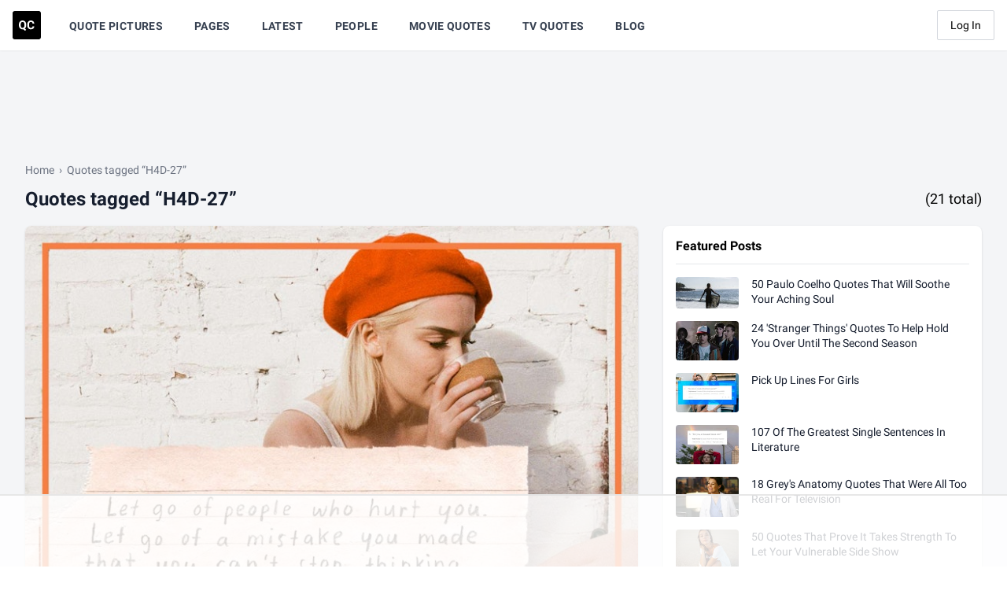

--- FILE ---
content_type: text/html; charset=UTF-8
request_url: https://quotecatalog.com/tags/h4d-27
body_size: 22618
content:
<!doctype html>
<html lang="en">
<head>
  <meta charset="utf-8">

<title>Quotes tagged 'H4D-27' | Quote Catalog</title>

<meta name="description" content="Browse quotes tagged 'H4D-27.' &quot;Everything sucks. I know it. You know it. Let that free you.&quot; - Ryan Holiday" />


<link rel="image_src" href="https://quotecatalog.com/src/img/meta/default.png" />
<meta name="image" content="https://quotecatalog.com/src/img/meta/default.png" />
<meta property="og:image" content="https://quotecatalog.com/src/img/meta/default.png" />
<meta name="twitter:image" content="https://quotecatalog.com/src/img/meta/default.png" />


<meta name="robots" content="noindex" />



<meta property="og:type" content="website" />
<meta property="og:title" content="Quotes tagged 'H4D-27' | Quote Catalog" />
<meta property="og:description" content="Browse quotes tagged 'H4D-27.' &quot;Everything sucks. I know it. You know it. Let that free you.&quot; - Ryan Holiday" />

<meta name="twitter:card" content="summary" />
<meta name="twitter:site" content="@qc" />
<meta name="twitter:title" content="Quotes tagged 'H4D-27' | Quote Catalog" />
<meta name="twitter:description" content="Browse quotes tagged 'H4D-27.' &quot;Everything sucks. I know it. You know it. Let that free you.&quot; - Ryan Holiday" />





<meta name="msapplication-TileColor" content="#000000">
<meta name="theme-color" content="#000000">
<meta name="viewport" content="width=device-width, initial-scale=1, shrink-to-fit=no">
<meta property="fb:pages" content="415755701856463" />
<meta property="fb:app_id" content="578070355704374" />
<meta name="msvalidate.01" content="FFD44D91ED6D5ABDACA796545285DFFB" />
<meta name="google-site-verification" content="EsHZ1sXksV7aqK5nikWnECBghH4T4zbJgfOktr_xNKs" />
<meta name="p:domain_verify" content="b91754ff03f9e5c867bdcc1b09e6b131" />
<meta name="apple-itunes-app" content="app-id=1292183397" />  <link rel="dns-prefetch" href="//www.googletagservices.com" />
<link rel="dns-prefetch" href="//securepubads.g.doubleclick.net" />
<link rel="dns-prefetch" href="https://quantcast.mgr.consensu.org" />  <link rel="apple-touch-icon" sizes="180x180" href="https://quotecatalog.com/icons/apple-touch-icon.png">
  <link rel="icon" type="image/png" sizes="32x32" href="https://quotecatalog.com/icons/favicon-32x32.png">
  <link rel="icon" type="image/png" sizes="16x16" href="https://quotecatalog.com/icons/favicon-16x16.png">
  <link rel="manifest" href="https://quotecatalog.com/site.webmanifest">
  <link rel="mask-icon" href="https://quotecatalog.com/icons/safari-pinned-tab.svg" color="#5bbad5">
  <link rel="chrome-webstore-item" href="https://chrome.google.com/webstore/detail/ghhlpafpmfocpgoepkhmfbdhhjhjnlfe" />

  <link href="https://dffgc0uhxim9s.cloudfront.net/dist/css/app.bundle.css?v=1743692051" rel="stylesheet" />
  
      <script>
	window.adthrive = window.adthrive || {};
	window.adthrive.cmd = window.adthrive.cmd || [];
	window.adthrive.host = 'ads.adthrive.com';
	window.adthrive.plugin = 'adthrive-ads-1.0.21';
	window.adthrive.threshold = Math.floor(Math.random() * 100 + 1);

	if ( -1 < window.location.search.indexOf( 'gdpr=true' ) ) {
		window.adthrive.threshold = 'gdpr';
	}

	(function() {
		var script = document.createElement('script');
		script.async = true;
		script.type = 'text/javascript';
		script.src = 'https://' + window.adthrive.host + '/sites/5be457be4a2ca4157d566cbe/ads.min.js?threshold=' + window.adthrive.threshold;
		script.onerror = function() {
			const event = new CustomEvent( 'AdThrive:Failed', { bubbles: true, cancelable: true } );
			document.dispatchEvent( event );
		}
		var node = document.getElementsByTagName('script')[0];
		node.parentNode.insertBefore(script, node);
	})();
</script>    <script src="https://cdn.jsdelivr.net/gh/alpinejs/alpine@v2.x.x/dist/alpine.min.js" defer></script>
</head>
<body>

  <div class="hidden">
    <svg xmlns="http://www.w3.org/2000/svg"><symbol class="svg-inline--fa fa-clone fa-w-16" id="sprite-clone" viewBox="0 0 512 512"><title>clone</title><path fill="currentColor" d="M464 0H144c-26.51 0-48 21.49-48 48v48H48c-26.51 0-48 21.49-48 48v320c0 26.51 21.49 48 48 48h320c26.51 0 48-21.49 48-48v-48h48c26.51 0 48-21.49 48-48V48c0-26.51-21.49-48-48-48zM362 464H54a6 6 0 01-6-6V150a6 6 0 016-6h42v224c0 26.51 21.49 48 48 48h224v42a6 6 0 01-6 6zm96-96H150a6 6 0 01-6-6V54a6 6 0 016-6h308a6 6 0 016 6v308a6 6 0 01-6 6z"/></symbol><symbol id="sprite-code" viewBox="0 0 17 10"><title>code</title><path d="M9.53 1.664l3.795 3.353L9.529 8.37l1.235 1.398 5.355-4.75L10.764.266 9.529 1.664zM6.59 8.37L2.794 5.017 6.59 1.664 5.356.267 0 5.017l5.356 4.75L6.59 8.37z"/></symbol><symbol class="svg-inline--fa fa-cog fa-w-16" id="sprite-cog" viewBox="0 0 512 512"><title>cog</title><path fill="currentColor" d="M452.515 237l31.843-18.382c9.426-5.441 13.996-16.542 11.177-27.054-11.404-42.531-33.842-80.547-64.058-110.797-7.68-7.688-19.575-9.246-28.985-3.811l-31.785 18.358a196.276 196.276 0 00-32.899-19.02V39.541a24.016 24.016 0 00-17.842-23.206c-41.761-11.107-86.117-11.121-127.93-.001-10.519 2.798-17.844 12.321-17.844 23.206v36.753a196.276 196.276 0 00-32.899 19.02l-31.785-18.358c-9.41-5.435-21.305-3.877-28.985 3.811-30.216 30.25-52.654 68.265-64.058 110.797-2.819 10.512 1.751 21.613 11.177 27.054L59.485 237a197.715 197.715 0 000 37.999l-31.843 18.382c-9.426 5.441-13.996 16.542-11.177 27.054 11.404 42.531 33.842 80.547 64.058 110.797 7.68 7.688 19.575 9.246 28.985 3.811l31.785-18.358a196.202 196.202 0 0032.899 19.019v36.753a24.016 24.016 0 0017.842 23.206c41.761 11.107 86.117 11.122 127.93.001 10.519-2.798 17.844-12.321 17.844-23.206v-36.753a196.34 196.34 0 0032.899-19.019l31.785 18.358c9.41 5.435 21.305 3.877 28.985-3.811 30.216-30.25 52.654-68.266 64.058-110.797 2.819-10.512-1.751-21.613-11.177-27.054L452.515 275c1.22-12.65 1.22-25.35 0-38zm-52.679 63.019l43.819 25.289a200.138 200.138 0 01-33.849 58.528l-43.829-25.309c-31.984 27.397-36.659 30.077-76.168 44.029v50.599a200.917 200.917 0 01-67.618 0v-50.599c-39.504-13.95-44.196-16.642-76.168-44.029l-43.829 25.309a200.15 200.15 0 01-33.849-58.528l43.819-25.289c-7.63-41.299-7.634-46.719 0-88.038l-43.819-25.289c7.85-21.229 19.31-41.049 33.849-58.529l43.829 25.309c31.984-27.397 36.66-30.078 76.168-44.029V58.845a200.917 200.917 0 0167.618 0v50.599c39.504 13.95 44.196 16.642 76.168 44.029l43.829-25.309a200.143 200.143 0 0133.849 58.529l-43.819 25.289c7.631 41.3 7.634 46.718 0 88.037zM256 160c-52.935 0-96 43.065-96 96s43.065 96 96 96 96-43.065 96-96-43.065-96-96-96zm0 144c-26.468 0-48-21.532-48-48 0-26.467 21.532-48 48-48s48 21.533 48 48c0 26.468-21.532 48-48 48z"/></symbol><symbol class="svg-inline--fa fa-edit fa-w-18" id="sprite-edit" viewBox="0 0 576 512"><title>edit</title><path fill="currentColor" d="M402.3 344.9l32-32c5-5 13.7-1.5 13.7 5.7V464c0 26.5-21.5 48-48 48H48c-26.5 0-48-21.5-48-48V112c0-26.5 21.5-48 48-48h273.5c7.1 0 10.7 8.6 5.7 13.7l-32 32c-1.5 1.5-3.5 2.3-5.7 2.3H48v352h352V350.5c0-2.1.8-4.1 2.3-5.6zm156.6-201.8L296.3 405.7l-90.4 10c-26.2 2.9-48.5-19.2-45.6-45.6l10-90.4L432.9 17.1c22.9-22.9 59.9-22.9 82.7 0l43.2 43.2c22.9 22.9 22.9 60 .1 82.8zM460.1 174L402 115.9 216.2 301.8l-7.3 65.3 65.3-7.3L460.1 174zm64.8-79.7l-43.2-43.2c-4.1-4.1-10.8-4.1-14.8 0L436 82l58.1 58.1 30.9-30.9c4-4.2 4-10.8-.1-14.9z"/></symbol><symbol class="svg-inline--fa fa-eye-slash fa-w-20" id="sprite-eye-slash" viewBox="0 0 640 512"><title>eye-slash</title><path fill="currentColor" d="M634 471L36 3.51A16 16 0 0013.51 6l-10 12.49A16 16 0 006 41l598 467.49a16 16 0 0022.49-2.49l10-12.49A16 16 0 00634 471zM296.79 146.47l134.79 105.38C429.36 191.91 380.48 144 320 144a112.26 112.26 0 00-23.21 2.47zm46.42 219.07L208.42 260.16C210.65 320.09 259.53 368 320 368a113 113 0 0023.21-2.46zM320 112c98.65 0 189.09 55 237.93 144a285.53 285.53 0 01-44 60.2l37.74 29.5a333.7 333.7 0 0052.9-75.11 32.35 32.35 0 000-29.19C550.29 135.59 442.93 64 320 64c-36.7 0-71.71 7-104.63 18.81l46.41 36.29c18.94-4.3 38.34-7.1 58.22-7.1zm0 288c-98.65 0-189.08-55-237.93-144a285.47 285.47 0 0144.05-60.19l-37.74-29.5a333.6 333.6 0 00-52.89 75.1 32.35 32.35 0 000 29.19C89.72 376.41 197.08 448 320 448c36.7 0 71.71-7.05 104.63-18.81l-46.41-36.28C359.28 397.2 339.89 400 320 400z"/></symbol><symbol class="svg-inline--fa fa-eye fa-w-18" id="sprite-eye" viewBox="0 0 576 512"><title>eye</title><path fill="currentColor" d="M288 144a110.94 110.94 0 00-31.24 5 55.4 55.4 0 017.24 27 56 56 0 01-56 56 55.4 55.4 0 01-27-7.24A111.71 111.71 0 10288 144zm284.52 97.4C518.29 135.59 410.93 64 288 64S57.68 135.64 3.48 241.41a32.35 32.35 0 000 29.19C57.71 376.41 165.07 448 288 448s230.32-71.64 284.52-177.41a32.35 32.35 0 000-29.19zM288 400c-98.65 0-189.09-55-237.93-144C98.91 167 189.34 112 288 112s189.09 55 237.93 144C477.1 345 386.66 400 288 400z"/></symbol><symbol class="svg-inline--fa fa-facebook-f fa-w-10" id="sprite-facebook" viewBox="0 0 320 512"><title>facebook</title><path d="M279.14 288l14.22-92.66h-88.91v-60.13c0-25.35 12.42-50.06 52.24-50.06h40.42V6.26S260.43 0 225.36 0c-73.22 0-121.08 44.38-121.08 124.72v70.62H22.89V288h81.39v224h100.17V288z"/></symbol><symbol class="svg-inline--fa fa-heart fa-w-16" id="sprite-heart-solid" viewBox="0 0 512 512"><title>heart-solid</title><path fill="currentColor" d="M462.3 62.6C407.5 15.9 326 24.3 275.7 76.2L256 96.5l-19.7-20.3C186.1 24.3 104.5 15.9 49.7 62.6c-62.8 53.6-66.1 149.8-9.9 207.9l193.5 199.8c12.5 12.9 32.8 12.9 45.3 0l193.5-199.8c56.3-58.1 53-154.3-9.8-207.9z"/></symbol><symbol class="svg-inline--fa fa-heart fa-w-16" id="sprite-heart" viewBox="0 0 512 512"><title>heart</title><path fill="currentColor" d="M458.4 64.3C400.6 15.7 311.3 23 256 79.3 200.7 23 111.4 15.6 53.6 64.3-21.6 127.6-10.6 230.8 43 285.5l175.4 178.7c10 10.2 23.4 15.9 37.6 15.9 14.3 0 27.6-5.6 37.6-15.8L469 285.6c53.5-54.7 64.7-157.9-10.6-221.3zm-23.6 187.5L259.4 430.5c-2.4 2.4-4.4 2.4-6.8 0L77.2 251.8c-36.5-37.2-43.9-107.6 7.3-150.7 38.9-32.7 98.9-27.8 136.5 10.5l35 35.7 35-35.7c37.8-38.5 97.8-43.2 136.5-10.6 51.1 43.1 43.5 113.9 7.3 150.8z"/></symbol><symbol id="sprite-link" viewBox="0 0 512 512"><title>link</title><path d="M314.222 197.78c51.091 51.091 54.377 132.287 9.75 187.16-6.242 7.73-2.784 3.865-84.94 86.02-54.696 54.696-143.266 54.745-197.99 0-54.711-54.69-54.734-143.255 0-197.99 32.773-32.773 51.835-51.899 63.409-63.457 7.463-7.452 20.331-2.354 20.486 8.192a173.31 173.31 0 004.746 37.828c.966 4.029-.272 8.269-3.202 11.198L80.632 312.57c-32.755 32.775-32.887 85.892 0 118.8 32.775 32.755 85.892 32.887 118.8 0l75.19-75.2c32.718-32.725 32.777-86.013 0-118.79a83.722 83.722 0 00-22.814-16.229c-4.623-2.233-7.182-7.25-6.561-12.346 1.356-11.122 6.296-21.885 14.815-30.405l4.375-4.375c3.625-3.626 9.177-4.594 13.76-2.294 12.999 6.524 25.187 15.211 36.025 26.049zM470.958 41.04c-54.724-54.745-143.294-54.696-197.99 0-82.156 82.156-78.698 78.29-84.94 86.02-44.627 54.873-41.341 136.069 9.75 187.16 10.838 10.838 23.026 19.525 36.025 26.049 4.582 2.3 10.134 1.331 13.76-2.294l4.375-4.375c8.52-8.519 13.459-19.283 14.815-30.405.621-5.096-1.938-10.113-6.561-12.346a83.706 83.706 0 01-22.814-16.229c-32.777-32.777-32.718-86.065 0-118.79l75.19-75.2c32.908-32.887 86.025-32.755 118.8 0 32.887 32.908 32.755 86.025 0 118.8l-45.848 45.84c-2.93 2.929-4.168 7.169-3.202 11.198a173.31 173.31 0 014.746 37.828c.155 10.546 13.023 15.644 20.486 8.192 11.574-11.558 30.636-30.684 63.409-63.457 54.733-54.735 54.71-143.3-.001-197.991z"/></symbol><symbol id="sprite-qc-logo" viewBox="0 0 36 36"><title>qc-logo</title><path d="M3 0h30a3 3 0 013 3v30a3 3 0 01-3 3H3a3 3 0 01-3-3V3a3 3 0 013-3zm14.344 17.907v-.49c0-1.074-.195-2.022-.584-2.843-.39-.822-.94-1.452-1.65-1.891-.71-.44-1.523-.66-2.437-.66-.914 0-1.727.22-2.437.66-.71.44-1.26 1.07-1.65 1.89-.39.822-.584 1.772-.584 2.852v.542c.005 1.055.203 1.988.595 2.799.392.811.944 1.435 1.658 1.872.713.437 1.524.656 2.433.656.286 0 .562-.023.829-.068l2.335 1.876 1.439-1.274-1.823-1.431c.587-.457 1.047-1.063 1.378-1.82.332-.755.498-1.645.498-2.67zm10.268 1.582h-2.26c-.05.668-.248 1.162-.592 1.48-.344.32-.865.479-1.563.479-.773 0-1.34-.274-1.699-.821-.359-.548-.538-1.414-.538-2.6V17.2c.01-1.135.202-1.973.576-2.512.374-.54.938-.81 1.691-.81.693 0 1.21.16 1.548.478.34.319.536.832.592 1.54h2.26c-.12-1.225-.568-2.177-1.341-2.855-.774-.678-1.793-1.017-3.059-1.017-.914 0-1.716.215-2.407.645-.69.429-1.221 1.045-1.593 1.849-.372.804-.558 1.733-.558 2.787v.67c0 1.653.404 2.953 1.21 3.9.806.946 1.912 1.42 3.318 1.42 1.286 0 2.322-.34 3.108-1.017.786-.679 1.221-1.608 1.307-2.788zm-12.559-2.08v.536c-.005 1.14-.21 2.007-.617 2.603-.407.595-.99.892-1.748.892-.774 0-1.366-.309-1.778-.926-.412-.618-.618-1.487-.618-2.607v-.535c.005-1.14.214-2.005.626-2.595.411-.59.996-.885 1.755-.885.763 0 1.35.299 1.763.896.411.598.617 1.472.617 2.622z"/></symbol><symbol class="svg-inline--fa fa-search fa-w-16" id="sprite-search" viewBox="0 0 512 512"><title>search</title><path fill="currentColor" d="M505 442.7L405.3 343c-4.5-4.5-10.6-7-17-7H372c27.6-35.3 44-79.7 44-128C416 93.1 322.9 0 208 0S0 93.1 0 208s93.1 208 208 208c48.3 0 92.7-16.4 128-44v16.3c0 6.4 2.5 12.5 7 17l99.7 99.7c9.4 9.4 24.6 9.4 33.9 0l28.3-28.3c9.4-9.4 9.4-24.6.1-34zM208 336c-70.7 0-128-57.2-128-128 0-70.7 57.2-128 128-128 70.7 0 128 57.2 128 128 0 70.7-57.2 128-128 128z"/></symbol><symbol id="sprite-share" viewBox="0 0 14 14"><title>share</title><path d="M11.65 8.333a.65.65 0 10-1.3 0h1.3zM1 11.667H.35 1zM5.667 3.65a.65.65 0 000-1.3v1.3zM9 .35a.65.65 0 100 1.3V.35zM13 1h.65V.35H13V1zm-.65 4a.65.65 0 101.3 0h-1.3zM5.207 7.874a.65.65 0 00.92.919l-.92-.92zm7.72-5.881a.65.65 0 00-.92-.92l.92.92zm-2.577 6.34v3.334h1.3V8.333h-1.3zm0 3.334a.684.684 0 01-.2.483l.92.92a1.99 1.99 0 00.58-1.403h-1.3zm-.2.483a.684.684 0 01-.483.2v1.3c.526 0 1.03-.209 1.402-.58l-.92-.92zm-.483.2H2.333v1.3h7.334v-1.3zm-7.334 0a.684.684 0 01-.483-.2l-.92.92c.373.371.877.58 1.403.58v-1.3zm-.483-.2a.683.683 0 01-.2-.483H.35c0 .526.209 1.03.58 1.402l.92-.92zm-.2-.483V4.333H.35v7.334h1.3zm0-7.334c0-.374.309-.683.683-.683v-1.3A1.987 1.987 0 00.35 4.333h1.3zm.683-.683h3.334v-1.3H2.333v1.3zM9 1.65h4V.35H9v1.3zM12.35 1v4h1.3V1h-1.3zM6.126 8.793l6.8-6.8-.919-.92-6.8 6.8.92.92z"/></symbol><symbol class="svg-inline--fa fa-star fa-w-18" id="sprite-star-solid" viewBox="0 0 576 512"><title>star-solid</title><path fill="currentColor" d="M259.3 17.8L194 150.2 47.9 171.5c-26.2 3.8-36.7 36.1-17.7 54.6l105.7 103-25 145.5c-4.5 26.3 23.2 46 46.4 33.7L288 439.6l130.7 68.7c23.2 12.2 50.9-7.4 46.4-33.7l-25-145.5 105.7-103c19-18.5 8.5-50.8-17.7-54.6L382 150.2 316.7 17.8c-11.7-23.6-45.6-23.9-57.4 0z"/></symbol><symbol id="sprite-tag" viewBox="0 0 512 512"><title>tag</title><path fill="currentColor" d="M0 252.118V48C0 21.49 21.49 0 48 0h204.118a48 48 0 0133.941 14.059l211.882 211.882c18.745 18.745 18.745 49.137 0 67.882L293.823 497.941c-18.745 18.745-49.137 18.745-67.882 0L14.059 286.059A48 48 0 010 252.118zM112 64c-26.51 0-48 21.49-48 48s21.49 48 48 48 48-21.49 48-48-21.49-48-48-48z"/></symbol><symbol id="sprite-tags" viewBox="0 0 640 512"><title>tags</title><path fill="currentColor" d="M497.941 225.941L286.059 14.059A48 48 0 00252.118 0H48C21.49 0 0 21.49 0 48v204.118a48 48 0 0014.059 33.941l211.882 211.882c18.744 18.745 49.136 18.746 67.882 0l204.118-204.118c18.745-18.745 18.745-49.137 0-67.882zM112 160c-26.51 0-48-21.49-48-48s21.49-48 48-48 48 21.49 48 48-21.49 48-48 48zm513.941 133.823L421.823 497.941c-18.745 18.745-49.137 18.745-67.882 0l-.36-.36L527.64 323.522c16.999-16.999 26.36-39.6 26.36-63.64s-9.362-46.641-26.36-63.64L331.397 0h48.721a48 48 0 0133.941 14.059l211.882 211.882c18.745 18.745 18.745 49.137 0 67.882z"/></symbol><symbol class="svg-inline--fa fa-thumbs-down fa-w-16" id="sprite-thumbs-down" viewBox="0 0 512 512"><title>thumbs-down</title><path fill="currentColor" d="M466.27 225.31c4.674-22.647.864-44.538-8.99-62.99 2.958-23.868-4.021-48.565-17.34-66.99C438.986 39.423 404.117 0 327 0c-7 0-15 .01-22.22.01C201.195.01 168.997 40 128 40h-10.845c-5.64-4.975-13.042-8-21.155-8H32C14.327 32 0 46.327 0 64v240c0 17.673 14.327 32 32 32h64c11.842 0 22.175-6.438 27.708-16h7.052c19.146 16.953 46.013 60.653 68.76 83.4 13.667 13.667 10.153 108.6 71.76 108.6 57.58 0 95.27-31.936 95.27-104.73 0-18.41-3.93-33.73-8.85-46.54h36.48c48.602 0 85.82-41.565 85.82-85.58 0-19.15-4.96-34.99-13.73-49.84zM64 296c-13.255 0-24-10.745-24-24s10.745-24 24-24 24 10.745 24 24-10.745 24-24 24zm330.18 16.73H290.19c0 37.82 28.36 55.37 28.36 94.54 0 23.75 0 56.73-47.27 56.73-18.91-18.91-9.46-66.18-37.82-94.54C206.9 342.89 167.28 272 138.92 272H128V85.83c53.611 0 100.001-37.82 171.64-37.82h37.82c35.512 0 60.82 17.12 53.12 65.9 15.2 8.16 26.5 36.44 13.94 57.57 21.581 20.384 18.699 51.065 5.21 65.62 9.45 0 22.36 18.91 22.27 37.81-.09 18.91-16.71 37.82-37.82 37.82z"/></symbol><symbol class="svg-inline--fa fa-times fa-w-10" id="sprite-times" viewBox="0 0 320 512"><title>times</title><path fill="currentColor" d="M207.6 256l107.72-107.72c6.23-6.23 6.23-16.34 0-22.58l-25.03-25.03c-6.23-6.23-16.34-6.23-22.58 0L160 208.4 52.28 100.68c-6.23-6.23-16.34-6.23-22.58 0L4.68 125.7c-6.23 6.23-6.23 16.34 0 22.58L112.4 256 4.68 363.72c-6.23 6.23-6.23 16.34 0 22.58l25.03 25.03c6.23 6.23 16.34 6.23 22.58 0L160 303.6l107.72 107.72c6.23 6.23 16.34 6.23 22.58 0l25.03-25.03c6.23-6.23 6.23-16.34 0-22.58L207.6 256z"/></symbol><symbol id="sprite-trendline" viewBox="0 0 14 9"><title>trendline</title><path d="M13.06 1.993a.65.65 0 10-.92-.92l.92.92zM7.467 6.667l-.46.46a.65.65 0 00.92 0l-.46-.46zM4.8 4l.46-.46a.65.65 0 00-.92 0L4.8 4zM.54 7.34a.65.65 0 00.92.92l-.92-.92zM9.133.35a.65.65 0 000 1.3V.35zm4 .65h.65V.35h-.65V1zm-.65 4a.65.65 0 101.3 0h-1.3zm-.343-3.926L7.007 6.207l.92.92 5.133-5.134-.92-.92zM7.926 6.207L5.26 3.54l-.92.92 2.667 2.666.92-.919zM4.34 3.54l-3.8 3.8.92.92 3.8-3.8-.92-.92zm4.793-1.89h4V.35h-4v1.3zm3.35-.65v4h1.3V1h-1.3z"/></symbol><symbol class="svg-inline--fa fa-twitter fa-w-16" id="sprite-twitter" viewBox="0 0 512 512"><title>twitter</title><path d="M459.37 151.716c.325 4.548.325 9.097.325 13.645 0 138.72-105.583 298.558-298.558 298.558-59.452 0-114.68-17.219-161.137-47.106 8.447.974 16.568 1.299 25.34 1.299 49.055 0 94.213-16.568 130.274-44.832-46.132-.975-84.792-31.188-98.112-72.772 6.498.974 12.995 1.624 19.818 1.624 9.421 0 18.843-1.3 27.614-3.573-48.081-9.747-84.143-51.98-84.143-102.985v-1.299c13.969 7.797 30.214 12.67 47.431 13.319-28.264-18.843-46.781-51.005-46.781-87.391 0-19.492 5.197-37.36 14.294-52.954 51.655 63.675 129.3 105.258 216.365 109.807-1.624-7.797-2.599-15.918-2.599-24.04 0-57.828 46.782-104.934 104.934-104.934 30.213 0 57.502 12.67 76.67 33.137 23.715-4.548 46.456-13.32 66.599-25.34-7.798 24.366-24.366 44.833-46.132 57.827 21.117-2.273 41.584-8.122 60.426-16.243-14.292 20.791-32.161 39.308-52.628 54.253z"/></symbol><symbol id="sprite-user" viewBox="0 0 448 512"><title>user</title><path fill="currentColor" d="M224 256c70.7 0 128-57.3 128-128S294.7 0 224 0 96 57.3 96 128s57.3 128 128 128zm89.6 32h-16.7c-22.2 10.2-46.9 16-72.9 16s-50.6-5.8-72.9-16h-16.7C60.2 288 0 348.2 0 422.4V464c0 26.5 21.5 48 48 48h352c26.5 0 48-21.5 48-48v-41.6c0-74.2-60.2-134.4-134.4-134.4z"/></symbol></svg>  </div>

  <div class="min-h-screen bg-gray-100 flex justify-between flex-col">
          <nav class="z-30 bg-white shadow-sm" x-data="{ mobileMenuOpen: false }">
  <div class="w-full px-4 mx-auto">
    <div class="flex justify-between h-16">

      <!-- begin left nav -->
      <div class="flex">

        <!-- begin logo-->
        <div class="flex items-center flex-shrink-0">
          <a href="https://quotecatalog.com" class="hover:opacity-75" aria-label="Visit the Quote Catalog homepage">
            <svg class="logo fill-dark-black" width="36" height="36" viewBox="0 0 36 36" xmlns="http://www.w3.org/2000/svg">
              <path d="M3 0h30a3 3 0 0 1 3 3v30a3 3 0 0 1-3 3H3a3 3 0 0 1-3-3V3a3 3 0 0 1 3-3zm14.344 17.907v-.49c0-1.074-.195-2.022-.584-2.843-.39-.822-.94-1.452-1.65-1.891-.71-.44-1.523-.66-2.437-.66-.914 0-1.727.22-2.437.66-.71.44-1.26 1.07-1.65 1.89-.39.822-.584 1.772-.584 2.852v.542c.005 1.055.203 1.988.595 2.799.392.811.944 1.435 1.658 1.872.713.437 1.524.656 2.433.656.286 0 .562-.023.829-.068l2.335 1.876 1.439-1.274-1.823-1.431c.587-.457 1.047-1.063 1.378-1.82.332-.755.498-1.645.498-2.67zm10.268 1.582h-2.26c-.05.668-.248 1.162-.592 1.48-.344.32-.865.479-1.563.479-.773 0-1.34-.274-1.699-.821-.359-.548-.538-1.414-.538-2.6V17.2c.01-1.135.202-1.973.576-2.512.374-.54.938-.81 1.691-.81.693 0 1.21.16 1.548.478.34.319.536.832.592 1.54h2.26c-.12-1.225-.568-2.177-1.341-2.855-.774-.678-1.793-1.017-3.059-1.017-.914 0-1.716.215-2.407.645-.69.429-1.221 1.045-1.593 1.849-.372.804-.558 1.733-.558 2.787v.67c0 1.653.404 2.953 1.21 3.9.806.946 1.912 1.42 3.318 1.42 1.286 0 2.322-.34 3.108-1.017.786-.679 1.221-1.608 1.307-2.788zm-12.559-2.08v.536c-.005 1.14-.21 2.007-.617 2.603-.407.595-.99.892-1.748.892-.774 0-1.366-.309-1.778-.926-.412-.618-.618-1.487-.618-2.607v-.535c.005-1.14.214-2.005.626-2.595.411-.59.996-.885 1.755-.885.763 0 1.35.299 1.763.896.411.598.617 1.472.617 2.622z" fill-rule="evenodd"></path>
            </svg>
          </a>
        </div>
        <!-- end logo-->

        <!-- begin desktop nav -->
        <div class="hidden sm:ml-4 sm:flex">
                      <a href="https://quotecatalog.com/quote-pictures" class="items-center mx-4 px-1 pt-1 border-b-2 border-transparent text-sm font-medium tracking-wide leading-5 text-gray-700 font-bold hover:text-gray-700 hover:border-gray-300 focus:outline-none focus:text-gray-700 focus:border-gray-300 transition duration-150 ease-in-out uppercase   hidden lg:inline-flex ">
              Quote Pictures
            </a>
                      <a href="https://quotecatalog.com/pages" class="items-center mx-4 px-1 pt-1 border-b-2 border-transparent text-sm font-medium tracking-wide leading-5 text-gray-700 font-bold hover:text-gray-700 hover:border-gray-300 focus:outline-none focus:text-gray-700 focus:border-gray-300 transition duration-150 ease-in-out uppercase   inline-flex ">
              Pages
            </a>
                      <a href="https://quotecatalog.com/latest" class="items-center mx-4 px-1 pt-1 border-b-2 border-transparent text-sm font-medium tracking-wide leading-5 text-gray-700 font-bold hover:text-gray-700 hover:border-gray-300 focus:outline-none focus:text-gray-700 focus:border-gray-300 transition duration-150 ease-in-out uppercase   hidden lg:inline-flex ">
              Latest
            </a>
                      <a href="https://quotecatalog.com/people" class="items-center mx-4 px-1 pt-1 border-b-2 border-transparent text-sm font-medium tracking-wide leading-5 text-gray-700 font-bold hover:text-gray-700 hover:border-gray-300 focus:outline-none focus:text-gray-700 focus:border-gray-300 transition duration-150 ease-in-out uppercase   hidden lg:inline-flex ">
              People
            </a>
                      <a href="https://quotecatalog.com/quotes/movies" class="items-center mx-4 px-1 pt-1 border-b-2 border-transparent text-sm font-medium tracking-wide leading-5 text-gray-700 font-bold hover:text-gray-700 hover:border-gray-300 focus:outline-none focus:text-gray-700 focus:border-gray-300 transition duration-150 ease-in-out uppercase   inline-flex ">
              Movie Quotes
            </a>
                      <a href="https://quotecatalog.com/quotes/tv" class="items-center mx-4 px-1 pt-1 border-b-2 border-transparent text-sm font-medium tracking-wide leading-5 text-gray-700 font-bold hover:text-gray-700 hover:border-gray-300 focus:outline-none focus:text-gray-700 focus:border-gray-300 transition duration-150 ease-in-out uppercase   inline-flex ">
              TV Quotes
            </a>
                      <a href="https://quotecatalog.com/blog" class="items-center mx-4 px-1 pt-1 border-b-2 border-transparent text-sm font-medium tracking-wide leading-5 text-gray-700 font-bold hover:text-gray-700 hover:border-gray-300 focus:outline-none focus:text-gray-700 focus:border-gray-300 transition duration-150 ease-in-out uppercase   hidden lg:inline-flex ">
              Blog
            </a>
          
          <span class="relative hidden sm:inline-flex lg:hidden" x-data="{ open: false }">
            <button aria-label="Show more nav items" type="button" class="inline-flex items-center px-1 pt-1 mx-4 text-sm font-medium font-bold leading-5 tracking-wide text-gray-700 uppercase transition duration-150 ease-in-out border-b-2 border-transparent hover:text-gray-700 hover:border-gray-300 focus:outline-none focus:text-gray-700 focus:border-gray-300 lg:hidden" @click="open = !open" @click.away="open = false">
              More
              <svg class="w-5 h-5 ml-1 -mr-1" fill="currentColor" viewBox="0 0 20 20">
                <path fill-rule="evenodd" d="M5.293 7.293a1 1 0 011.414 0L10 10.586l3.293-3.293a1 1 0 111.414 1.414l-4 4a1 1 0 01-1.414 0l-4-4a1 1 0 010-1.414z" clip-rule="evenodd"/>
              </svg>
            </button>

            <div x-show="open" style="display:none;" x-transition:enter="transition ease-out duration-100" x-transition:enter-start="transform opacity-0 scale-95" x-transition:enter-end="transform opacity-100 scale-100" x-transition:leave="transition ease-in duration-75" x-transition:leave-start="transform opacity-100 scale-100" x-transition:leave-end="transform opacity-0 scale-95" class="absolute right-0 w-48 origin-top-right rounded-md shadow-lg mt-14">
              <div class="text-right bg-white rounded-md shadow-xs">
                <div class="py-1">
                                      <a href="https://quotecatalog.com/quote-pictures" class="block px-4 py-2 text-sm leading-5 text-gray-700 hover:bg-gray-100 hover:text-gray-900 focus:outline-none focus:bg-gray-100 focus:text-gray-900">
                      Quote Pictures
                    </a>
                                      <a href="https://quotecatalog.com/latest" class="block px-4 py-2 text-sm leading-5 text-gray-700 hover:bg-gray-100 hover:text-gray-900 focus:outline-none focus:bg-gray-100 focus:text-gray-900">
                      Latest
                    </a>
                                      <a href="https://quotecatalog.com/people" class="block px-4 py-2 text-sm leading-5 text-gray-700 hover:bg-gray-100 hover:text-gray-900 focus:outline-none focus:bg-gray-100 focus:text-gray-900">
                      People
                    </a>
                                      <a href="https://quotecatalog.com/blog" class="block px-4 py-2 text-sm leading-5 text-gray-700 hover:bg-gray-100 hover:text-gray-900 focus:outline-none focus:bg-gray-100 focus:text-gray-900">
                      Blog
                    </a>
                                  </div>
              </div>
            </div>
          </span>
        </div>
        <!-- end desktop nav -->

      </div>
      <!-- end left nav -->

      <!-- begin logged in menu -->
              <div class="relative hidden md:ml-6 md:flex md:items-center" x-data="{ open: false }" @click.away="open = false" x-init="$watch('open', isOpen => { isOpen ? setTimeout(() => $refs.email.focus(), 250) : null })">

          <!-- begin login button -->
          <button class="inline-flex items-center px-4 py-2 text-sm font-medium leading-5 text-black border border-gray-300 rounded-sm hover:bg-gray-100 active:bg-gray-200" x-on:click="open = !open;" x-bind:class="{ 'bg-gray-100': open }">
            Log In
          </button>

                    <div x-show="open" style="display:none;" x-transition:enter="transition ease-out duration-100" x-transition:enter-start="transform opacity-0 scale-95" x-transition:enter-end="transform opacity-100 scale-100" x-transition:leave="transition ease-in duration-75" x-transition:leave-start="transform opacity-100 scale-100" x-transition:leave-end="transform opacity-0 scale-95" class="absolute top-0 right-0 -mr-1 origin-top-right rounded-md shadow-lg w-80 mt-15">
            <div class="p-6 text-sm text-left bg-white rounded-md shadow-xs">
              <form action="https://quotecatalog.com/login" method="POST">
	<div>
		<label for="email" class="block text-sm font-medium leading-5 text-gray-700">
			Email address
		</label>
		<div class="mt-1 rounded-md">
			<input name="username" id="email" type="email" required class="block w-full px-3 py-2 placeholder-gray-400 transition duration-150 ease-in-out border border-gray-300 rounded-md appearance-none focus:outline-none focus:shadow-outline-blue focus:border-blue-300 sm:text-sm sm:leading-5" x-ref="email" />
		</div>
	</div>

	<div class="mt-6">
		<label for="password" class="block text-sm font-medium leading-5 text-gray-700">
			Password
		</label>
		<div class="mt-1 rounded-md">
			<input name="password" id="password" type="password" required class="block w-full px-3 py-2 placeholder-gray-400 transition duration-150 ease-in-out border border-gray-300 rounded-md appearance-none focus:outline-none focus:shadow-outline-blue focus:border-blue-300 sm:text-sm sm:leading-5" />
		</div>
	</div>

	<div class="flex items-center justify-between mt-6">
		<div class="flex items-center">
			<input name="remember" value="true" id="remember_me" type="checkbox" class="w-4 h-4 transition duration-150 ease-in-out form-checkbox" />
			<label for="remember_me" class="block ml-2 text-sm leading-5 text-gray-900 cursor-pointer">
				Remember me
			</label>
		</div>

		<div class="text-xs leading-5">
			<a href="https://quotecatalog.com/forgot-password" class="text-gray-400 hover:underline focus:outline-none focus:underline">
				Forgot your password?
			</a>
		</div>
	</div>

	<div class="mt-6">
		<span class="block w-full rounded-md shadow-sm">
			<button type="submit" class="flex justify-center w-full px-4 py-2 text-sm font-medium text-white transition duration-150 ease-in-out bg-black border border-transparent rounded-md hover:bg-gray-800">
				Log in
			</button>
		</span>
	</div>

			<input type="hidden" name="return" value="https://quotecatalog.com/tags/h4d-27">
	</form>            </div>
          </div>
          
        </div>
        <!-- end logged out menu -->
            
      <!-- begin right nav -->
            
      <!-- begin mobile menu button -->
      <div class="flex items-center -mr-2 md:hidden">
        <button aria-label="Toggle mobile menu" class="inline-flex items-center justify-center p-2 text-gray-400 transition duration-150 ease-in-out rounded-md hover:text-gray-500 hover:bg-gray-100 focus:outline-none focus:bg-gray-100 focus:text-gray-500" @click="mobileMenuOpen = !mobileMenuOpen">
          <svg class="w-6 h-6" stroke="currentColor" fill="none" viewBox="0 0 24 24">
            <path :class="{'hidden': mobileMenuOpen, 'inline-flex': !mobileMenuOpen }" class="inline-flex" stroke-linecap="round" stroke-linejoin="round" stroke-width="2" d="M4 6h16M4 12h16M4 18h16" />
            <path :class="{'hidden': !mobileMenuOpen, 'inline-flex': mobileMenuOpen }" class="hidden" stroke-linecap="round" stroke-linejoin="round" stroke-width="2" d="M6 18L18 6M6 6l12 12" />
          </svg>
        </button>
      </div>
      <!-- end mobile menu button -->

    </div>
  </div>

  <!-- begin mobile menu-->
  <div class="md:hidden" style="display:none;" x-show="mobileMenuOpen === true">
    <div class="pt-2 pb-3">
              <a href="https://quotecatalog.com/quote-pictures" class="mt-1 block pl-3 pr-4 py-2 border-l-4 border-transparent text-base font-medium text-gray-600 hover:text-gray-800 hover:bg-gray-50 hover:border-gray-300 focus:outline-none focus:text-gray-800 focus:bg-gray-50 focus:border-gray-300 transition duration-150 ease-in-out ">
          Quote Pictures
        </a>
              <a href="https://quotecatalog.com/pages" class="mt-1 block pl-3 pr-4 py-2 border-l-4 border-transparent text-base font-medium text-gray-600 hover:text-gray-800 hover:bg-gray-50 hover:border-gray-300 focus:outline-none focus:text-gray-800 focus:bg-gray-50 focus:border-gray-300 transition duration-150 ease-in-out ">
          Pages
        </a>
              <a href="https://quotecatalog.com/latest" class="mt-1 block pl-3 pr-4 py-2 border-l-4 border-transparent text-base font-medium text-gray-600 hover:text-gray-800 hover:bg-gray-50 hover:border-gray-300 focus:outline-none focus:text-gray-800 focus:bg-gray-50 focus:border-gray-300 transition duration-150 ease-in-out ">
          Latest
        </a>
              <a href="https://quotecatalog.com/people" class="mt-1 block pl-3 pr-4 py-2 border-l-4 border-transparent text-base font-medium text-gray-600 hover:text-gray-800 hover:bg-gray-50 hover:border-gray-300 focus:outline-none focus:text-gray-800 focus:bg-gray-50 focus:border-gray-300 transition duration-150 ease-in-out ">
          People
        </a>
              <a href="https://quotecatalog.com/quotes/movies" class="mt-1 block pl-3 pr-4 py-2 border-l-4 border-transparent text-base font-medium text-gray-600 hover:text-gray-800 hover:bg-gray-50 hover:border-gray-300 focus:outline-none focus:text-gray-800 focus:bg-gray-50 focus:border-gray-300 transition duration-150 ease-in-out ">
          Movie Quotes
        </a>
              <a href="https://quotecatalog.com/quotes/tv" class="mt-1 block pl-3 pr-4 py-2 border-l-4 border-transparent text-base font-medium text-gray-600 hover:text-gray-800 hover:bg-gray-50 hover:border-gray-300 focus:outline-none focus:text-gray-800 focus:bg-gray-50 focus:border-gray-300 transition duration-150 ease-in-out ">
          TV Quotes
        </a>
              <a href="https://quotecatalog.com/blog" class="mt-1 block pl-3 pr-4 py-2 border-l-4 border-transparent text-base font-medium text-gray-600 hover:text-gray-800 hover:bg-gray-50 hover:border-gray-300 focus:outline-none focus:text-gray-800 focus:bg-gray-50 focus:border-gray-300 transition duration-150 ease-in-out ">
          Blog
        </a>
      
              <a href="https://quotecatalog.com/login" class="block py-2 pl-3 pr-4 mt-1 text-base font-medium text-gray-600 transition duration-150 ease-in-out border-l-4 border-transparent hover:text-gray-800 hover:bg-gray-50 hover:border-gray-300 focus:outline-none focus:text-gray-800 focus:bg-gray-50 focus:border-gray-300">
          Log In
        </a>
          </div>

    <!-- begin logged in mobile menu-->
        <!-- end logged in user menu-->
    
  </div>
  <!-- begin mobile menu-->

</nav>    
    <main class="mb-auto">
      
<div class="container px-4 pb-16 mx-auto sm:px-6 lg:px-8">

	<div class="py-8 pb-4 text-center md:text-left">
		<ol itemscope itemtype="https://schema.org/BreadcrumbList" class="text-sm text-gray-500">
			<li itemprop="itemListElement" itemscope itemtype="https://schema.org/ListItem" class="inline">
				<a itemprop="item" href="https://quotecatalog.com" class="hover:underline">
					<span itemprop="name">Home</span>
				</a>
				<meta itemprop="position" content="1" />
			</li>
			&nbsp;›&nbsp;
			<li itemprop="itemListElement" itemscope itemtype="https://schema.org/ListItem" class="inline">
				<span itemprop="name">Quotes tagged &ldquo;H4D-27&rdquo;</span>
				<meta itemprop="position" content="2" />
			</li>
		</ol>

		<div class="mt-2 md:flex md:items-center md:justify-between">
			<div class="flex-1 min-w-0">
				<h1 class="text-xl font-bold leading-7 text-gray-900 sm:text-2xl sm:leading-9 sm:truncate">
					Quotes tagged &ldquo;H4D-27&rdquo;
				</h1>
			</div>

			<div class="hidden md:block md:text-lg md:text-gray-600 md:leading-7">
				(21 total)
			</div>

		</div>
	</div>

	<div class="lg:flex">

		<div class="mb-8 lg:w-2/3 lg:pr-8">
			<div class="mb-4 card" data-quote-id="48069">

		<div>
		<a href="https://quotecatalog.com/quote/andrea-davis-let-go-of-peopl-R1kJM5a" class="block overflow-hidden rounded-t-lg">
			<img data-src="https://quotecatalog.imgix.net/assets/quote-picture-FhPq9SguDtwHRQFFwlhUaO3k/LightOrange-QuoteCatalog-AndreaDavis.jpg?w=800&q=70" alt="Illustrated art for this quote: Let go of people that hurt you. Let go of a mistake you made that you can&rsquo;t stop thinking about. Let go of everything and anything that does not deserve a spot in your future." class="block w-full js-lazy" />
		</a>
	</div>
 
	
	<a href="https://quotecatalog.com/quote/andrea-davis-let-go-of-peopl-R1kJM5a" class="block p-5 font-serif md:text-lg quoteCard__blockquote">
	&ldquo;Let go of people that hurt you. Let go of a mistake you made that you can’t stop thinking about. Let go of everything and anything that does not deserve a spot in your future.&rdquo;
</a>
	<div class="p-5 pt-0">

		<div class="mb-6 text-gray-400">
			<span class="text-black">&mdash;</span>
			<a href="https://quotecatalog.com/communicator/andrea-davis" class="font-bold text-black hover:underline">Andrea Davis</a>,			<span class="text-gray-500 italic">

		
							<a href="https://thoughtcatalog.com/andrea-davis/2017/08/exactly-what-you-need-to-learn-to-grow-as-a-person-based-on-your-zodiac-sign/" target="_blank" rel="noopener" class="hover:underline">
					Exactly What You Need To Learn To Grow As A Person, Based On Your Zodiac&nbsp;Sign
				</a>
			
		
	</span>

 		</div>

		<div class="text-sm text-gray-500">
		<strong class="text-gray-600">Tagged:</strong>
					<a href="https://quotecatalog.com/tags/Let-Go" class="text-sm underline hover:no-underline" aria-label="Visit tag 'Let-Go'">Let Go</a>, 					<a href="https://quotecatalog.com/tags/move-on" class="text-sm underline hover:no-underline" aria-label="Visit tag 'move-on'">Move On</a>, 					<a href="https://quotecatalog.com/tags/h4d-27" class="text-sm underline hover:no-underline" aria-label="Visit tag 'h4d-27'">H4D-27</a>			</div>
 
		
	</div>

</div>	<div class="mb-4 card" data-quote-id="48068">

		<div>
		<a href="https://quotecatalog.com/quote/ryan-holiday-everything-suck-lawQmd7" class="block overflow-hidden rounded-t-lg">
			<img data-src="https://quotecatalog.imgix.net/assets/quote-picture-G4cr1AAsliGZHqqQPqon4lqJ/LightOrange-RyanHoliday.jpg?w=800&q=70" alt="Illustrated art for this quote: Everything sucks. I know it. You know it. Let that free you." class="block w-full js-lazy" />
		</a>
	</div>
 
	
	<a href="https://quotecatalog.com/quote/ryan-holiday-everything-suck-lawQmd7" class="block p-5 font-serif md:text-lg quoteCard__blockquote">
	&ldquo;Everything sucks. I know it. You know it. Let that free you.&rdquo;
</a>
	<div class="p-5 pt-0">

		<div class="mb-6 text-gray-400">
			<span class="text-black">&mdash;</span>
			<a href="https://quotecatalog.com/communicator/ryan-holiday" class="font-bold text-black hover:underline">Ryan Holiday</a>,			<span class="text-gray-500 italic">

		
							<a href="https://thoughtcatalog.com/ryan-holiday/2017/08/the-key-to-happiness-is-realizing-that-everything-sucks/" target="_blank" rel="noopener" class="hover:underline">
					The Key To Happiness Is Realizing That Everything&nbsp;Sucks
				</a>
			
		
	</span>

 		</div>

		<div class="text-sm text-gray-500">
		<strong class="text-gray-600">Tagged:</strong>
					<a href="https://quotecatalog.com/tags/Life" class="text-sm underline hover:no-underline" aria-label="Visit tag 'Life'">Life</a>, 					<a href="https://quotecatalog.com/tags/life-sucks" class="text-sm underline hover:no-underline" aria-label="Visit tag 'life-sucks'">Life Sucks</a>, 					<a href="https://quotecatalog.com/tags/h4d-27" class="text-sm underline hover:no-underline" aria-label="Visit tag 'h4d-27'">H4D-27</a>			</div>
 
		
	</div>

</div>	<div class="mb-4 card" data-quote-id="47744">

		<div>
		<a href="https://quotecatalog.com/quote/kendra-syrdal-i-get-worried-a-8p6dJK1" class="block overflow-hidden rounded-t-lg">
			<img data-src="https://quotecatalog.imgix.net/assets/quote-picture-COmkCpSteZO6EwTuhvSJ8qsB/LightOrange-RahulAnil-KendraSyrdal.jpg?w=800&q=70" alt="Illustrated art for this quote: I get worried about everyone moving on without me and being the person who settled." class="block w-full js-lazy" />
		</a>
	</div>
 
	
	<a href="https://quotecatalog.com/quote/kendra-syrdal-i-get-worried-a-8p6dJK1" class="block p-5 font-serif md:text-lg quoteCard__blockquote">
	&ldquo;I get worried about everyone moving on without me and being the person who settled.&rdquo;
</a>
	<div class="p-5 pt-0">

		<div class="mb-6 text-gray-400">
			<span class="text-black">&mdash;</span>
			<a href="https://quotecatalog.com/communicator/kendra-syrdal" class="font-bold text-black hover:underline">Kendra Syrdal</a>,			<span class="text-gray-500 italic">

		
							<a href="https://thoughtcatalog.com/kendra-syrdal/2017/08/a-short-list-of-things-i-would-never-want-to-admit-out-loud/" target="_blank" rel="noopener" class="hover:underline">
					A Short List Of Things I Would Never Want To Admit Out&nbsp;Loud
				</a>
			
		
	</span>

 		</div>

		<div class="text-sm text-gray-500">
		<strong class="text-gray-600">Tagged:</strong>
					<a href="https://quotecatalog.com/tags/settling" class="text-sm underline hover:no-underline" aria-label="Visit tag 'settling'">Settling</a>, 					<a href="https://quotecatalog.com/tags/moving-on" class="text-sm underline hover:no-underline" aria-label="Visit tag 'moving-on'">Moving On</a>, 					<a href="https://quotecatalog.com/tags/h4d-27" class="text-sm underline hover:no-underline" aria-label="Visit tag 'h4d-27'">H4D-27</a>			</div>
 
		
	</div>

</div>	<div class="mb-4 card" data-quote-id="47743">

		<div>
		<a href="https://quotecatalog.com/quote/brianna-wiest-the-best-boyfri-x1mJxw7" class="block overflow-hidden rounded-t-lg">
			<img data-src="https://quotecatalog.imgix.net/assets/quote-picture-JXQavpw2Byt1zThlK68CwLxD/orange-BriannaWiest.jpg?w=800&q=70" alt="Illustrated art for this quote: The best boyfriends aren&rsquo;t the &lsquo;cool guys,&rsquo; they aren&rsquo;t the bros who are too detached to care about love. They&rsquo;re the ones who want to try. The ones who would do for you everything that you&rsquo;d do for them." class="block w-full js-lazy" />
		</a>
	</div>
 
	
	<a href="https://quotecatalog.com/quote/brianna-wiest-the-best-boyfri-x1mJxw7" class="block p-5 font-serif md:text-lg quoteCard__blockquote">
	&ldquo;The best boyfriends aren’t the ‘cool guys,’ they aren’t the bros who are too detached to care about love. They’re the ones who want to try. The ones who would do for you everything that you’d do for them.&rdquo;
</a>
	<div class="p-5 pt-0">

		<div class="mb-6 text-gray-400">
			<span class="text-black">&mdash;</span>
			<a href="https://quotecatalog.com/communicator/brianna-wiest" class="font-bold text-black hover:underline">Brianna Wiest</a>,			<span class="text-gray-500 italic">

		
							<a href="https://thoughtcatalog.com/brianna-wiest/2017/05/the-best-boyfriends-know-little-gestures-mean-more-than-anything-else/" target="_blank" rel="noopener" class="hover:underline">
					The Best Boyfriends Know Little Gestures Mean More Than Anything&nbsp;Else
				</a>
			
		
	</span>

 		</div>

		<div class="text-sm text-gray-500">
		<strong class="text-gray-600">Tagged:</strong>
					<a href="https://quotecatalog.com/tags/cool-guys" class="text-sm underline hover:no-underline" aria-label="Visit tag 'cool-guys'">Cool Guys</a>, 					<a href="https://quotecatalog.com/tags/good-boyfriends" class="text-sm underline hover:no-underline" aria-label="Visit tag 'good-boyfriends'">Good Boyfriends</a>, 					<a href="https://quotecatalog.com/tags/h4d-27" class="text-sm underline hover:no-underline" aria-label="Visit tag 'h4d-27'">H4D-27</a>			</div>
 
		
	</div>

</div>	<div class="mb-4 card" data-quote-id="47742">

		<div>
		<a href="https://quotecatalog.com/quote/lindsey-bensch-i-knew-you-didn-WplJkd1" class="block overflow-hidden rounded-t-lg">
			<img data-src="https://quotecatalog.imgix.net/assets/quote-picture-dwv8pLjJFcWIhWmIlFw3oQhD/Orange-KellySikkema-LindseyBensch.jpg?w=800&q=70" alt="Illustrated art for this quote: I knew you didn&rsquo;t care as much as you said or as much as your false gestures would lead me to believe. But I didn&rsquo;t listen because I wanted to see something different." class="block w-full js-lazy" />
		</a>
	</div>
 
	
	<a href="https://quotecatalog.com/quote/lindsey-bensch-i-knew-you-didn-WplJkd1" class="block p-5 font-serif md:text-lg quoteCard__blockquote">
	&ldquo;I knew you didn’t care as much as you said or as much as your false gestures would lead me to believe. But I didn’t listen because I wanted to see something different.&rdquo;
</a>
	<div class="p-5 pt-0">

		<div class="mb-6 text-gray-400">
			<span class="text-black">&mdash;</span>
			<a href="https://quotecatalog.com/communicator/lindsey-bensch" class="font-bold text-black hover:underline">Lindsey Bensch</a>,			<span class="text-gray-500 italic">

		
							<a href="https://thoughtcatalog.com/lindsey-bensch/2017/08/i-fell-for-you-even-though-i-knew-better/" target="_blank" rel="noopener" class="hover:underline">
					I Fell For You Even Though I Knew&nbsp;Better
				</a>
			
		
	</span>

 		</div>

		<div class="text-sm text-gray-500">
		<strong class="text-gray-600">Tagged:</strong>
					<a href="https://quotecatalog.com/tags/heartbroken" class="text-sm underline hover:no-underline" aria-label="Visit tag 'heartbroken'">Heartbroken</a>, 					<a href="https://quotecatalog.com/tags/lying-to-myself" class="text-sm underline hover:no-underline" aria-label="Visit tag 'lying-to-myself'">Lying To Myself</a>, 					<a href="https://quotecatalog.com/tags/h4d-27" class="text-sm underline hover:no-underline" aria-label="Visit tag 'h4d-27'">H4D-27</a>			</div>
 
		
	</div>

</div>	<div class="mb-4 card" data-quote-id="47741">

		<div>
		<a href="https://quotecatalog.com/quote/kasie-west-even-though-i-k-KpYJm8a" class="block overflow-hidden rounded-t-lg">
			<img data-src="https://quotecatalog.imgix.net/assets/quote-picture-EnOB5UUqBg6weBT2kbN3TqHj/Orange-PatrickHendry-KasieWest.jpg?w=800&q=70" alt="Illustrated art for this quote: Even though I knew this might end in heartbreak, that he might make my life scary and complicated and unpredictable, I knew I couldn\&#039;t let him walk away." class="block w-full js-lazy" />
		</a>
	</div>
 
	
	<a href="https://quotecatalog.com/quote/kasie-west-even-though-i-k-KpYJm8a" class="block p-5 font-serif md:text-lg quoteCard__blockquote">
	&ldquo;Even though I knew this might end in heartbreak, that he might make my life scary and complicated and unpredictable, I knew I couldn't let him walk away.&rdquo;
</a>
	<div class="p-5 pt-0">

		<div class="mb-6 text-gray-400">
			<span class="text-black">&mdash;</span>
			<a href="https://quotecatalog.com/communicator/kasie-west" class="font-bold text-black hover:underline">Kasie West</a>,			<span class="text-gray-500 italic">

		
							<a href="https://www.amazon.com/Your-Side-Kasie-West/dp/0062455869?SubscriptionId=AKIAJTSZJQ3RY4PK4ONQ&amp;tag=quotecat-20&amp;linkCode=xm2&amp;camp=2025&amp;creative=165953&amp;creativeASIN=0062455869" target="_blank" rel="noopener" class="hover:underline">
					By Your Side
				</a>
			
		
	</span>

 		</div>

		<div class="text-sm text-gray-500">
		<strong class="text-gray-600">Tagged:</strong>
					<a href="https://quotecatalog.com/tags/heartbreak" class="text-sm underline hover:no-underline" aria-label="Visit tag 'heartbreak'">Heartbreak</a>, 					<a href="https://quotecatalog.com/tags/risk" class="text-sm underline hover:no-underline" aria-label="Visit tag 'risk'">Risk</a>, 					<a href="https://quotecatalog.com/tags/h4d-27" class="text-sm underline hover:no-underline" aria-label="Visit tag 'h4d-27'">H4D-27</a>			</div>
 
		
	</div>

</div>	<div class="mb-4 card" data-quote-id="47739">

		<div>
		<a href="https://quotecatalog.com/quote/nikita-gill-the-right-perso-zpWJQg7" class="block overflow-hidden rounded-t-lg">
			<img data-src="https://quotecatalog.imgix.net/assets/quote-picture-5kfc1rgiRqnDF0mF4AgSxStD/DarkORange-GodAndMan-NikitaGill.jpg?w=800&q=70" alt="Illustrated art for this quote: The right person would not be able to fall out of love with you when you are still loving them with everything that is inside you." class="block w-full js-lazy" />
		</a>
	</div>
 
	
	<a href="https://quotecatalog.com/quote/nikita-gill-the-right-perso-zpWJQg7" class="block p-5 font-serif md:text-lg quoteCard__blockquote">
	&ldquo;The right person would not be able to fall out of love with you when you are still loving them with everything that is inside you.&rdquo;
</a>
	<div class="p-5 pt-0">

		<div class="mb-6 text-gray-400">
			<span class="text-black">&mdash;</span>
			<a href="https://quotecatalog.com/communicator/nikita-gill" class="font-bold text-black hover:underline">Nikita Gill</a>,			<span class="text-gray-500 italic">

		
							<a href="https://thoughtcatalog.com/nikita-gill/2017/07/if-he-says-he-does-not-love-you-anymore/" target="_blank" rel="noopener" class="hover:underline">
					If He Says He Does Not Love You&nbsp;Anymore
				</a>
			
		
	</span>

 		</div>

		<div class="text-sm text-gray-500">
		<strong class="text-gray-600">Tagged:</strong>
					<a href="https://quotecatalog.com/tags/out-of-love" class="text-sm underline hover:no-underline" aria-label="Visit tag 'out-of-love'">Out Of Love</a>, 					<a href="https://quotecatalog.com/tags/mr-right" class="text-sm underline hover:no-underline" aria-label="Visit tag 'mr-right'">Mr Right</a>, 					<a href="https://quotecatalog.com/tags/h4d-27" class="text-sm underline hover:no-underline" aria-label="Visit tag 'h4d-27'">H4D-27</a>			</div>
 
		
	</div>

</div>	<div class="mb-4 card" data-quote-id="47738">

		<div>
		<a href="https://quotecatalog.com/quote/bianca-sparacino-i-am-slowly-lea-g7O56wa" class="block overflow-hidden rounded-t-lg">
			<img data-src="https://quotecatalog.imgix.net/assets/quote-picture-NoN1zkjsA502UTJAy7bf4dDy/DarkOrange-BiancaSparacino.jpg?w=800&q=70" alt="Illustrated art for this quote: I am slowly learning how to laugh and cry and feel through it all, how to welcome the confusion and the joy that comes with loving, and living, and breaking." class="block w-full js-lazy" />
		</a>
	</div>
 
	
	<a href="https://quotecatalog.com/quote/bianca-sparacino-i-am-slowly-lea-g7O56wa" class="block p-5 font-serif md:text-lg quoteCard__blockquote">
	&ldquo;I am slowly learning how to laugh and cry and feel through it all, how to welcome the confusion and the joy that comes with loving, and living, and breaking.&rdquo;
</a>
	<div class="p-5 pt-0">

		<div class="mb-6 text-gray-400">
			<span class="text-black">&mdash;</span>
			<a href="https://quotecatalog.com/communicator/bianca-sparacino" class="font-bold text-black hover:underline">Bianca Sparacino</a>,			<span class="text-gray-500 italic">

		
							<a href="https://thoughtcatalog.com/bianca-sparacino/2017/08/i-am-slowly-learning-what-it-means-to-be-human/" target="_blank" rel="noopener" class="hover:underline">
					I Am Slowly Learning What It Means To Be&nbsp;Human
				</a>
			
		
	</span>

 		</div>

		<div class="text-sm text-gray-500">
		<strong class="text-gray-600">Tagged:</strong>
					<a href="https://quotecatalog.com/tags/Learning" class="text-sm underline hover:no-underline" aria-label="Visit tag 'Learning'">Learning</a>, 					<a href="https://quotecatalog.com/tags/laughter" class="text-sm underline hover:no-underline" aria-label="Visit tag 'laughter'">Laughter</a>, 					<a href="https://quotecatalog.com/tags/crying" class="text-sm underline hover:no-underline" aria-label="Visit tag 'crying'">Crying</a>, 					<a href="https://quotecatalog.com/tags/h4d-27" class="text-sm underline hover:no-underline" aria-label="Visit tag 'h4d-27'">H4D-27</a>			</div>
 
		
	</div>

</div>	<div class="mb-4 card" data-quote-id="47737">

		<div>
		<a href="https://quotecatalog.com/quote/rania-naim-i-hate-how-our-N70Pkq7" class="block overflow-hidden rounded-t-lg">
			<img data-src="https://quotecatalog.imgix.net/assets/quote-picture-a27KZQ1V9Crb4XdLa0mXxIYZ/DarkOrange-GodAndMan-RaniaNaim.jpg?w=800&q=70" alt="Illustrated art for this quote: I hate how our timing never aligns. I hate how we never overlap. You&rsquo;re always single when I&rsquo;m taken and I&rsquo;m always taken when you&rsquo;re single." class="block w-full js-lazy" />
		</a>
	</div>
 
	
	<a href="https://quotecatalog.com/quote/rania-naim-i-hate-how-our-N70Pkq7" class="block p-5 font-serif md:text-lg quoteCard__blockquote">
	&ldquo;I hate how our timing never aligns. I hate how we never overlap. You’re always single when I’m taken and I’m always taken when you’re single.&rdquo;
</a>
	<div class="p-5 pt-0">

		<div class="mb-6 text-gray-400">
			<span class="text-black">&mdash;</span>
			<a href="https://quotecatalog.com/communicator/rania-naim" class="font-bold text-black hover:underline">Rania Naim</a>,			<span class="text-gray-500 italic">

		
							<a href="https://thoughtcatalog.com/rania-naim/2017/08/i-hate-how-timing-is-never-on-our-side/" target="_blank" rel="noopener" class="hover:underline">
					I Hate How Timing Is Never On Our&nbsp;Side
				</a>
			
		
	</span>

 		</div>

		<div class="text-sm text-gray-500">
		<strong class="text-gray-600">Tagged:</strong>
					<a href="https://quotecatalog.com/tags/single" class="text-sm underline hover:no-underline" aria-label="Visit tag 'single'">Single</a>, 					<a href="https://quotecatalog.com/tags/taken" class="text-sm underline hover:no-underline" aria-label="Visit tag 'taken'">Taken</a>, 					<a href="https://quotecatalog.com/tags/h4d-27" class="text-sm underline hover:no-underline" aria-label="Visit tag 'h4d-27'">H4D-27</a>			</div>
 
		
	</div>

</div>	<div class="mb-4 card" data-quote-id="47736">

		<div>
		<a href="https://quotecatalog.com/quote/lauren-jarvis-gibson-you-dont-nee-Z7EzKMp" class="block overflow-hidden rounded-t-lg">
			<img data-src="https://quotecatalog.imgix.net/assets/quote-picture-8eSlGUhZ8wTMdsQhqrghPu5o/Monochrome-LaurenJarvis-Gibson.jpg?w=800&q=70" alt="Illustrated art for this quote: You don&rsquo;t need that guy or that girl or that ex. You don&rsquo;t need someone else who already left to make you feel good." class="block w-full js-lazy" />
		</a>
	</div>
 
	
	<a href="https://quotecatalog.com/quote/lauren-jarvis-gibson-you-dont-nee-Z7EzKMp" class="block p-5 font-serif md:text-lg quoteCard__blockquote">
	&ldquo;You don’t need that guy or that girl or that ex. You don’t need someone else who already left to make you feel good.&rdquo;
</a>
	<div class="p-5 pt-0">

		<div class="mb-6 text-gray-400">
			<span class="text-black">&mdash;</span>
			<a href="https://quotecatalog.com/communicator/lauren-jarvis-gibson" class="font-bold text-black hover:underline">Lauren Jarvis-Gibson</a>,			<span class="text-gray-500 italic">

		
							<a href="https://thoughtcatalog.com/lauren-jarvis-gibson/2017/08/you-dont-miss-him-you-just-miss-being-in-love/" target="_blank" rel="noopener" class="hover:underline">
					You Don&rsquo;t Miss Him, You Just Miss Being In&nbsp;Love
				</a>
			
		
	</span>

 		</div>

		<div class="text-sm text-gray-500">
		<strong class="text-gray-600">Tagged:</strong>
					<a href="https://quotecatalog.com/tags/exes" class="text-sm underline hover:no-underline" aria-label="Visit tag 'exes'">Exes</a>, 					<a href="https://quotecatalog.com/tags/heartbroken" class="text-sm underline hover:no-underline" aria-label="Visit tag 'heartbroken'">Heartbroken</a>, 					<a href="https://quotecatalog.com/tags/h4d-27" class="text-sm underline hover:no-underline" aria-label="Visit tag 'h4d-27'">H4D-27</a>			</div>
 
		
	</div>

</div>	<div class="mb-4 card" data-quote-id="47735">

		<div>
		<a href="https://quotecatalog.com/quote/kendare-blake-its-shitty-i-g-Ya8ebm1" class="block overflow-hidden rounded-t-lg">
			<img data-src="https://quotecatalog.imgix.net/assets/quote-picture-MbVCot0uT9iELVEFFxCXevSs/Monochrome-GodAndMan-KendareBlake.jpg?w=800&q=70" alt="Illustrated art for this quote: It\&#039;s shitty I guess. They\&#039;re my friends. But... everything I want to talk about I can\&#039;t say to them." class="block w-full js-lazy" />
		</a>
	</div>
 
	
	<a href="https://quotecatalog.com/quote/kendare-blake-its-shitty-i-g-Ya8ebm1" class="block p-5 font-serif md:text-lg quoteCard__blockquote">
	&ldquo;It's shitty I guess. They're my friends. But... everything I want to talk about I can't say to them.&rdquo;
</a>
	<div class="p-5 pt-0">

		<div class="mb-6 text-gray-400">
			<span class="text-black">&mdash;</span>
			<a href="https://quotecatalog.com/communicator/kendare-blake" class="font-bold text-black hover:underline">Kendare Blake</a>,			<span class="text-gray-500 italic">

		
							<a href="https://www.amazon.com/Anna-Dressed-Blood-Book/dp/0765328674?SubscriptionId=AKIAJTSZJQ3RY4PK4ONQ&amp;tag=quotecat-20&amp;linkCode=xm2&amp;camp=2025&amp;creative=165953&amp;creativeASIN=0765328674" target="_blank" rel="noopener" class="hover:underline">
					Anna Dressed in Blood
				</a>
			
		
	</span>

 		</div>

		<div class="text-sm text-gray-500">
		<strong class="text-gray-600">Tagged:</strong>
					<a href="https://quotecatalog.com/tags/Friends" class="text-sm underline hover:no-underline" aria-label="Visit tag 'Friends'">Friends</a>, 					<a href="https://quotecatalog.com/tags/friendships" class="text-sm underline hover:no-underline" aria-label="Visit tag 'friendships'">Friendships</a>, 					<a href="https://quotecatalog.com/tags/h4d-27" class="text-sm underline hover:no-underline" aria-label="Visit tag 'h4d-27'">H4D-27</a>			</div>
 
		
	</div>

</div>	<div class="mb-4 card" data-quote-id="47734">

		<div>
		<a href="https://quotecatalog.com/quote/christina-aguilera-my-emotions-ove-D1jJ4z1" class="block overflow-hidden rounded-t-lg">
			<img data-src="https://quotecatalog.imgix.net/assets/quote-picture-sqG8vqmQ0yURabsYCEVbjfhP/Red-GodAndMan-ChristinaAguilera.jpg?w=800&q=70" alt="Illustrated art for this quote: My emotions overload because there is no hand to hold, there&rsquo;s no shoulder here to lean on, I&rsquo;m walking all on my own." class="block w-full js-lazy" />
		</a>
	</div>
 
	
	<a href="https://quotecatalog.com/quote/christina-aguilera-my-emotions-ove-D1jJ4z1" class="block p-5 font-serif md:text-lg quoteCard__blockquote">
	&ldquo;My emotions overload because there is no hand to hold, there’s no shoulder here to lean on, I’m walking all on my own.&rdquo;
</a>
	<div class="p-5 pt-0">

		<div class="mb-6 text-gray-400">
			<span class="text-black">&mdash;</span>
			<a href="https://quotecatalog.com/communicator/christina-aguilera" class="font-bold text-black hover:underline">Christina Aguilera</a>,			<span class="text-gray-500 italic">

		
							<a href="https://www.amazon.com/Christina-Aguilera-Back-Basics-Pvg/dp/1423422597?SubscriptionId=AKIAJTSZJQ3RY4PK4ONQ&amp;tag=quotecat-20&amp;linkCode=xm2&amp;camp=2025&amp;creative=165953&amp;creativeASIN=1423422597" target="_blank" rel="noopener" class="hover:underline">
					Christina Aguilera: &quot;Back to Basics&quot;
				</a>
			
		
	</span>

 		</div>

		<div class="text-sm text-gray-500">
		<strong class="text-gray-600">Tagged:</strong>
					<a href="https://quotecatalog.com/tags/emotions" class="text-sm underline hover:no-underline" aria-label="Visit tag 'emotions'">emotions</a>, 					<a href="https://quotecatalog.com/tags/Alone" class="text-sm underline hover:no-underline" aria-label="Visit tag 'Alone'">Alone</a>, 					<a href="https://quotecatalog.com/tags/h4d-27" class="text-sm underline hover:no-underline" aria-label="Visit tag 'h4d-27'">H4D-27</a>			</div>
 
		
	</div>

</div>	<div class="mb-4 card" data-quote-id="47733">

		<div>
		<a href="https://quotecatalog.com/quote/janet-evanovich-i-hate-mornings-9aJMDLp" class="block overflow-hidden rounded-t-lg">
			<img data-src="https://quotecatalog.imgix.net/assets/quote-picture-dGzJdZSSO1pVRk0THC32YaIY/Red-AndreaSonda-JanetEvanovich.jpg?w=800&q=70" alt="Illustrated art for this quote: I hate mornings. They start so early." class="block w-full js-lazy" />
		</a>
	</div>
 
	
	<a href="https://quotecatalog.com/quote/janet-evanovich-i-hate-mornings-9aJMDLp" class="block p-5 font-serif md:text-lg quoteCard__blockquote">
	&ldquo;I hate mornings. They start so early.&rdquo;
</a>
	<div class="p-5 pt-0">

		<div class="mb-6 text-gray-400">
			<span class="text-black">&mdash;</span>
			<a href="https://quotecatalog.com/communicator/janet-evanovich" class="font-bold text-black hover:underline">Janet Evanovich</a>,			<span class="text-gray-500 italic">

		
							<a href="https://www.amazon.com/Plum-Spooky-Stephanie-Between-Numbers/dp/0312383347?SubscriptionId=AKIAJTSZJQ3RY4PK4ONQ&amp;tag=quotecat-20&amp;linkCode=xm2&amp;camp=2025&amp;creative=165953&amp;creativeASIN=0312383347" target="_blank" rel="noopener" class="hover:underline">
					Plum Spooky
				</a>
			
		
	</span>

 		</div>

		<div class="text-sm text-gray-500">
		<strong class="text-gray-600">Tagged:</strong>
					<a href="https://quotecatalog.com/tags/mornings" class="text-sm underline hover:no-underline" aria-label="Visit tag 'mornings'">mornings</a>, 					<a href="https://quotecatalog.com/tags/early" class="text-sm underline hover:no-underline" aria-label="Visit tag 'early'">early</a>, 					<a href="https://quotecatalog.com/tags/h4d-27" class="text-sm underline hover:no-underline" aria-label="Visit tag 'h4d-27'">H4D-27</a>			</div>
 
		
	</div>

</div>	<div class="mb-4 card" data-quote-id="47728">

		<div>
		<a href="https://quotecatalog.com/quote/vironika-tugaleva-stop-worrying-s-87yr8dp" class="block overflow-hidden rounded-t-lg">
			<img data-src="https://quotecatalog.imgix.net/assets/quote-picture-u0kNVV3Bj8aBeq8p6Kteltij/Red-VironikaTugaleva.jpg?w=800&q=70" alt="Illustrated art for this quote: Stop worrying so much about your looks and start looking around you. You have missed so much beauty trying to become beautiful. You have missed your own worth trying to become worthy." class="block w-full js-lazy" />
		</a>
	</div>
 
	
	<a href="https://quotecatalog.com/quote/vironika-tugaleva-stop-worrying-s-87yr8dp" class="block p-5 font-serif md:text-lg quoteCard__blockquote">
	&ldquo;Stop worrying so much about your looks and start looking around you. You have missed so much beauty trying to become beautiful. You have missed your own worth trying to become worthy.&rdquo;
</a>
	<div class="p-5 pt-0">

		<div class="mb-6 text-gray-400">
			<span class="text-black">&mdash;</span>
			<a href="https://quotecatalog.com/communicator/vironika-tugaleva" class="font-bold text-black hover:underline">Vironika Tugaleva</a>,			<span class="text-gray-500 italic">

		
							<a href="http://www.amazon.com/Love-Mindset-Unconventional-Healing-Happiness/dp/0992046807%3FSubscriptionId%3DAKIAJTSZJQ3RY4PK4ONQ%26tag%3Dquotecat-20%26linkCode%3Dxm2%26camp%3D2025%26creative%3D165953%26creativeASIN%3D0992046807?tag=quotecat-20" target="_blank" rel="noopener" class="hover:underline">
					The Love Mindset: An Unconventional Guide to Healing and Happiness
				</a>
			
		
	</span>

 		</div>

		<div class="text-sm text-gray-500">
		<strong class="text-gray-600">Tagged:</strong>
					<a href="https://quotecatalog.com/tags/beauty" class="text-sm underline hover:no-underline" aria-label="Visit tag 'beauty'">beauty</a>, 					<a href="https://quotecatalog.com/tags/worth" class="text-sm underline hover:no-underline" aria-label="Visit tag 'worth'">Worth</a>, 					<a href="https://quotecatalog.com/tags/h4d-27" class="text-sm underline hover:no-underline" aria-label="Visit tag 'h4d-27'">H4D-27</a>			</div>
 
		
	</div>

</div>	<div class="mb-4 card" data-quote-id="47725">

		<div>
		<a href="https://quotecatalog.com/quote/muskan-agrawal-you-are-beautif-R1kJ8wa" class="block overflow-hidden rounded-t-lg">
			<img data-src="https://quotecatalog.imgix.net/assets/quote-picture-lhfmD0ri0XsS3wdTieDicfy3/Monochrome-GodAndMan-MuskanAgrawal.jpg?w=800&q=70" alt="Illustrated art for this quote: You are beautiful. You are strong. You do not need anyone." class="block w-full js-lazy" />
		</a>
	</div>
 
	
	<a href="https://quotecatalog.com/quote/muskan-agrawal-you-are-beautif-R1kJ8wa" class="block p-5 font-serif md:text-lg quoteCard__blockquote">
	&ldquo;You are beautiful. You are strong. You do not need anyone.&rdquo;
</a>
	<div class="p-5 pt-0">

		<div class="mb-6 text-gray-400">
			<span class="text-black">&mdash;</span>
			<a href="https://quotecatalog.com/communicator/muskan-agrawal" class="font-bold text-black hover:underline">Muskan Agrawal</a>					</div>

		<div class="text-sm text-gray-500">
		<strong class="text-gray-600">Tagged:</strong>
					<a href="https://quotecatalog.com/tags/beauty" class="text-sm underline hover:no-underline" aria-label="Visit tag 'beauty'">beauty</a>, 					<a href="https://quotecatalog.com/tags/strength" class="text-sm underline hover:no-underline" aria-label="Visit tag 'strength'">strength</a>, 					<a href="https://quotecatalog.com/tags/h4d-27" class="text-sm underline hover:no-underline" aria-label="Visit tag 'h4d-27'">H4D-27</a>			</div>
 
		
	</div>

</div>	<div class="mb-4 card" data-quote-id="47723">

		<div>
		<a href="https://quotecatalog.com/quote/archana-bhandari-love-is-beautif-LaDbe97" class="block overflow-hidden rounded-t-lg">
			<img data-src="https://quotecatalog.imgix.net/assets/quote-picture-BWEjQJuRwe2IW3vmzI0wRqEB/Pink-ArchanaBhandari.jpg?w=800&q=70" alt="Illustrated art for this quote: Love is beautiful but it\&#039;s never going to be easy. The deeper you go, the harder it gets." class="block w-full js-lazy" />
		</a>
	</div>
 
	
	<a href="https://quotecatalog.com/quote/archana-bhandari-love-is-beautif-LaDbe97" class="block p-5 font-serif md:text-lg quoteCard__blockquote">
	&ldquo;Love is beautiful but it's never going to be easy. The deeper you go, the harder it gets.&rdquo;
</a>
	<div class="p-5 pt-0">

		<div class="mb-6 text-gray-400">
			<span class="text-black">&mdash;</span>
			<a href="https://quotecatalog.com/communicator/archana-bhandari" class="font-bold text-black hover:underline">Archana Bhandari</a>					</div>

		<div class="text-sm text-gray-500">
		<strong class="text-gray-600">Tagged:</strong>
					<a href="https://quotecatalog.com/tags/Love" class="text-sm underline hover:no-underline" aria-label="Visit tag 'Love'">Love</a>, 					<a href="https://quotecatalog.com/tags/struggles" class="text-sm underline hover:no-underline" aria-label="Visit tag 'struggles'">struggles</a>, 					<a href="https://quotecatalog.com/tags/h4d-27" class="text-sm underline hover:no-underline" aria-label="Visit tag 'h4d-27'">H4D-27</a>			</div>
 
		
	</div>

</div>	<div class="mb-4 card" data-quote-id="47720">

		<div>
		<a href="https://quotecatalog.com/quote/dian-tinio-if-youre-unh-Y7AgXga" class="block overflow-hidden rounded-t-lg">
			<img data-src="https://quotecatalog.imgix.net/assets/quote-picture-QgKz1bfTgbRjXjsgtUpR3WGq/Pink-ToaHeftiba-DianTinio.jpg?w=800&q=70" alt="Illustrated art for this quote: If you&rsquo;re unhappy with your job, quit. If you feel like you&rsquo;re no longer growing, no longer learning, if you&rsquo;re no longer productive, if you&rsquo;re only clocking in and out every single day &ndash; then move." class="block w-full js-lazy" />
		</a>
	</div>
 
	
	<a href="https://quotecatalog.com/quote/dian-tinio-if-youre-unh-Y7AgXga" class="block p-5 font-serif md:text-lg quoteCard__blockquote">
	&ldquo;If you’re unhappy with your job, quit. If you feel like you’re no longer growing, no longer learning, if you’re no longer productive, if you’re only clocking in and out every single day – then move.&rdquo;
</a>
	<div class="p-5 pt-0">

		<div class="mb-6 text-gray-400">
			<span class="text-black">&mdash;</span>
			<a href="https://quotecatalog.com/communicator/dian-tinio" class="font-bold text-black hover:underline">Dian Tinio</a>,			<span class="text-gray-500 italic">

		
							<a href="https://thoughtcatalog.com/dian-tinio/2016/07/if-youre-unhappy-with-your-life-its-your-responsibility-to-change-it/" target="_blank" rel="noopener" class="hover:underline">
					If You&rsquo;re Unhappy With Your Life, It&rsquo;s Your Responsibility To Change&nbsp;It
				</a>
			
		
	</span>

 		</div>

		<div class="text-sm text-gray-500">
		<strong class="text-gray-600">Tagged:</strong>
					<a href="https://quotecatalog.com/tags/quit" class="text-sm underline hover:no-underline" aria-label="Visit tag 'quit'">Quit</a>, 					<a href="https://quotecatalog.com/tags/career" class="text-sm underline hover:no-underline" aria-label="Visit tag 'career'">Career</a>, 					<a href="https://quotecatalog.com/tags/h4d-27" class="text-sm underline hover:no-underline" aria-label="Visit tag 'h4d-27'">H4D-27</a>			</div>
 
		
	</div>

</div>	<div class="mb-4 card" data-quote-id="47533">

		<div>
		<a href="https://quotecatalog.com/quote/e-lockhart-hes-been-an-as-9aJMMxp" class="block overflow-hidden rounded-t-lg">
			<img data-src="https://quotecatalog.imgix.net/assets/quote-picture-dVPXKpVzdR7KjvZwKQZju47A/Pink-GodAndMan-E.Lockhart.jpg?w=800&q=70" alt="Illustrated art for this quote: He\&#039;s been an ass. I shouldn\&#039;t love him. I\&#039;m stupid for still loving him." class="block w-full js-lazy" />
		</a>
	</div>
 
	
	<a href="https://quotecatalog.com/quote/e-lockhart-hes-been-an-as-9aJMMxp" class="block p-5 font-serif md:text-lg quoteCard__blockquote">
	&ldquo;He's been an ass. I shouldn't love him. I'm stupid for still loving him.&rdquo;
</a>
	<div class="p-5 pt-0">

		<div class="mb-6 text-gray-400">
			<span class="text-black">&mdash;</span>
			<a href="https://quotecatalog.com/communicator/e-lockhart" class="font-bold text-black hover:underline">E. Lockhart</a>,			<span class="text-gray-500 italic">

		
							<a href="https://www.amazon.com/dp/0385390092?tag=quotecat-20&amp;linkCode=osi&amp;th=1&amp;psc=1" target="_blank" rel="noopener" class="hover:underline">
					We Were Liars
				</a>
			
		
	</span>

 		</div>

		<div class="text-sm text-gray-500">
		<strong class="text-gray-600">Tagged:</strong>
					<a href="https://quotecatalog.com/tags/Love" class="text-sm underline hover:no-underline" aria-label="Visit tag 'Love'">Love</a>, 					<a href="https://quotecatalog.com/tags/bad-taste" class="text-sm underline hover:no-underline" aria-label="Visit tag 'bad-taste'">Bad Taste</a>, 					<a href="https://quotecatalog.com/tags/h4d-27" class="text-sm underline hover:no-underline" aria-label="Visit tag 'h4d-27'">H4D-27</a>			</div>
 
		
	</div>

</div>	<div class="mb-4 card" data-quote-id="47532">

		
	
	<a href="https://quotecatalog.com/quote/dian-tinio-i-will-always-b-Ra3RRAp" class="block p-5 font-serif md:text-lg quoteCard__blockquote">
	&ldquo;I will always be the girl who will be left behind, the girl crying in her bedroom trying to figure out where I fall short, where I was wrong, why I was less than enough, why I wasn’t the first choice.&rdquo;
</a>
	<div class="p-5 pt-0">

		<div class="mb-6 text-gray-400">
			<span class="text-black">&mdash;</span>
			<a href="https://quotecatalog.com/communicator/dian-tinio" class="font-bold text-black hover:underline">Dian Tinio</a>,			<span class="text-gray-500 italic">

		
							<a href="https://thoughtcatalog.com/dian-tinio/2017/02/the-ugly-truth-about-being-his-second-choice/" target="_blank" rel="noopener" class="hover:underline">
					The Ugly Truth About Being His Second&nbsp;Choice
				</a>
			
		
	</span>

 		</div>

		<div class="text-sm text-gray-500">
		<strong class="text-gray-600">Tagged:</strong>
					<a href="https://quotecatalog.com/tags/second-choice" class="text-sm underline hover:no-underline" aria-label="Visit tag 'second-choice'">Second Choice</a>, 					<a href="https://quotecatalog.com/tags/first-priority" class="text-sm underline hover:no-underline" aria-label="Visit tag 'first-priority'">First Priority</a>, 					<a href="https://quotecatalog.com/tags/h4d-27" class="text-sm underline hover:no-underline" aria-label="Visit tag 'h4d-27'">H4D-27</a>			</div>
 
		
	</div>

</div>	<div class="mb-4 card" data-quote-id="47531">

		<div>
		<a href="https://quotecatalog.com/quote/kirsten-corley-if-he-likes-you-D7Bmmy1" class="block overflow-hidden rounded-t-lg">
			<img data-src="https://quotecatalog.imgix.net/assets/quote-picture-Sfo4ZQbo12Mi9oLmLayCLJNY/LightPink-KirstenCorley.jpg?w=800&q=70" alt="Illustrated art for this quote: If he likes you, you won&rsquo;t have to remind him you exist by blowing up his news feed. Snapping just to see if he looks at it. Posting on insta just to see if he likes it. If he likes you, you&rsquo;ll be on his mind without you having to do anything at all." class="block w-full js-lazy" />
		</a>
	</div>
 
	
	<a href="https://quotecatalog.com/quote/kirsten-corley-if-he-likes-you-D7Bmmy1" class="block p-5 font-serif md:text-lg quoteCard__blockquote">
	&ldquo;If he likes you, you won’t have to remind him you exist by blowing up his news feed. Snapping just to see if he looks at it. Posting on insta just to see if he likes it. If he likes you, you’ll be on his mind without you having to do anything at all.&rdquo;
</a>
	<div class="p-5 pt-0">

		<div class="mb-6 text-gray-400">
			<span class="text-black">&mdash;</span>
			<a href="https://quotecatalog.com/communicator/kirsten-corley" class="font-bold text-black hover:underline">Kirsten Corley</a>,			<span class="text-gray-500 italic">

		
							<a href="https://thoughtcatalog.com/kirsten-corley/2017/08/if-he-likes-you-youll-know-its-that-simple/" target="_blank" rel="noopener" class="hover:underline">
					If He Likes You You&rsquo;ll Know, It&rsquo;s That&nbsp;Simple
				</a>
			
		
	</span>

 		</div>

		<div class="text-sm text-gray-500">
		<strong class="text-gray-600">Tagged:</strong>
					<a href="https://quotecatalog.com/tags/instagram" class="text-sm underline hover:no-underline" aria-label="Visit tag 'instagram'">Instagram</a>, 					<a href="https://quotecatalog.com/tags/snapchat" class="text-sm underline hover:no-underline" aria-label="Visit tag 'snapchat'">Snapchat</a>, 					<a href="https://quotecatalog.com/tags/h4d-27" class="text-sm underline hover:no-underline" aria-label="Visit tag 'h4d-27'">H4D-27</a>			</div>
 
		
	</div>

</div> 

<div class="text-center py-4">
	<ul class="text-base leading-5 font-medium"><li class="inline-block p-3 py-2 mx-1 text-gray-400 cursor-default"><span>&laquo;</span></li> <li class="inline-block p-3 py-2 mx-1 border-black border-b-2 font-bold"><span>1</span></li><li class="inline-block"><a href="https://quotecatalog.com/tags/h4d-27/page/2/" class="p-3 py-2 mx-1 border-b-2 border-transparent text-gray-500 focus:outline-none focus:text-indigo-800 focus:border-indigo-700 hover:border-gray-300">2</a></li> <li class="inline-block"><a href="https://quotecatalog.com/tags/h4d-27/page/2/" rel="next" class="p-3 py-2 mx-1 border-b-2 border-transparent text-gray-500 focus:outline-none focus:text-indigo-800 focus:border-indigo-700 hover:border-gray-300">&raquo;</a></li></ul>
</div>		</div>

		<div class="lg:w-1/3">
			<div class="p-4 pb-1 mb-4 text-sm text-gray-800 card">
				<h3 class="font-bold text-black text-base leading-tight mb-3">Featured Posts</h3>

	<div class="pt-2 border-t border-gray-200">

					<a href="https://quotecatalog.com/u/heidipriebe/2016/05/x-paulo-coelho-quotes-that-will-soothe-your-aching-heart" class="flex justify-between items-start text-gray-900 text-sm py-2 hover:underline leading-snug">
				<img src="https://quotecatalog.imgix.net/collections/K9sFct2ZvGyP.jpg?w=150&auto=compress" class="flex-none rounded w-20">
				<span class="flex-auto block pl-4">
					50 Paulo Coelho Quotes That Will Soothe Your Aching Soul
				</span>
			</a>
					<a href="https://quotecatalog.com/u/katie/2016/10/stranger-things-quotes" class="flex justify-between items-start text-gray-900 text-sm py-2 hover:underline leading-snug">
				<img src="https://quotecatalog.imgix.net/posts/cPeGtmwFwomI.jpg?w=150&auto=compress" class="flex-none rounded w-20">
				<span class="flex-auto block pl-4">
					24 &#039;Stranger Things&#039; Quotes To Help Hold You Over Until The Second Season
				</span>
			</a>
					<a href="https://quotecatalog.com/u/melanie-berliet/2016/07/pick-up-lines-for-girls-to-use-on-guys-cute-romantic" class="flex justify-between items-start text-gray-900 text-sm py-2 hover:underline leading-snug">
				<img src="https://quotecatalog.imgix.net/collections/oKji3uCKPuqA.jpg?w=150&auto=compress" class="flex-none rounded w-20">
				<span class="flex-auto block pl-4">
					Pick Up Lines For Girls
				</span>
			</a>
					<a href="https://quotecatalog.com/u/chris-lavergne/2016/07/beautiful-sentences-from-the-best-books-of-all-time-quotes-literature" class="flex justify-between items-start text-gray-900 text-sm py-2 hover:underline leading-snug">
				<img src="https://quotecatalog.imgix.net/collections/LtzlCXBQ6nDV.jpg?w=150&auto=compress" class="flex-none rounded w-20">
				<span class="flex-auto block pl-4">
					107 Of The Greatest Single Sentences In Literature
				</span>
			</a>
					<a href="https://quotecatalog.com/u/kirstenocorley/2016/08/greys-quotes" class="flex justify-between items-start text-gray-900 text-sm py-2 hover:underline leading-snug">
				<img src="https://quotecatalog.imgix.net/collections/gBJx09MylMSC.png?w=150&auto=compress" class="flex-none rounded w-20">
				<span class="flex-auto block pl-4">
					18 Grey&#039;s Anatomy Quotes That Were All Too Real For Television
				</span>
			</a>
					<a href="https://quotecatalog.com/u/hollyriordan/2017/04/50-quotes-that-prove-it-takes-strength-to-let-your-vulnerable-side-show" class="flex justify-between items-start text-gray-900 text-sm py-2 hover:underline leading-snug">
				<img src="https://quotecatalog.imgix.net/assets/page-zlgRrWTxcu8VvXCH9MsvTuNF/original.jpg?w=150&auto=compress" class="flex-none rounded w-20">
				<span class="flex-auto block pl-4">
					50 Quotes That Prove It Takes Strength To Let Your Vulnerable Side Show
				</span>
			</a>
		
	</div>
 			</div>

			<div class="p-4 text-sm text-gray-800 card">
				<h3 class="pb-3 mb-3 text-base font-bold leading-tight text-black border-b border-gray-200">About The Authors</h3>
				<p class="mb-4">This page was created by <a href="https://quotecatalog.com/about-us/#writers" class="underline hover:no-underline">our editorial team</a>. Each page is manually curated, researched, collected, and issued by our staff writers. Quotes contained on this page have been double checked for their citations, their accuracy and the impact it will have on our readers.</p>

<p class="mb-4"><a href="https://quotecatalog.com/about-us/#kelly-peacock" class="underline hover:no-underline">Kelly Peacock</a> is an accomplished poet and social media expert based in Brooklyn, New York. Kelly has a Bachelor&#x27;s degree in creative writing from Farieligh Dickinson University and has contributed to many literary and cultural publications. Kelly assists on a wide variety of quote inputting and social media functions for Quote Catalog. Visit her personal website <a href="https://www.kellyapeacock.net" target="_blank" rel="noopener" class="underline hover:no-underline">here</a>.</p>

<p class="mb-4"><a href="https://quotecatalog.com/about-us/#kendra-syrdal" class="underline hover:no-underline">Kendra Syrdal</a> is a writer, editor, partner, and senior publisher for The Thought &amp; Expression Company. Over the last few years she has been personally responsible for writing, editing, and producing over 30+ million pageviews on <a href="https://thoughtcatalog.com" target="_blank" rel="noopener" class="underline hover:no-underline">Thought Catalog</a>.</p> 			</div>
		</div>

	</div>

</div>

    </main>

          <footer class="bg-black">

  <div class="container mx-auto pb-12 py-12 text-sm">

    <!-- begin data columns-->
    <div class="flex mb-8 flex-wrap">

      <!-- begin featured pages-->
      <div class="w-full px-4 lg:w-2/6 sm:w-1/2 mb-8 lg:mb-0">
        <h5 class="text-white border-b border-gray-500 pb-3 mb-3">Featured Pages</h5>

        <ul class="col-gap-4 col-count-2">
                                    <li class="bi-avoid">
                <a href="https://quotecatalog.com/love" class="text-gray-300 inline-block py-1 hover:underline">
                  Love
                </a>
              </li>
                          <li class="bi-avoid">
                <a href="https://quotecatalog.com/sex" class="text-gray-300 inline-block py-1 hover:underline">
                  Sex
                </a>
              </li>
                          <li class="bi-avoid">
                <a href="https://quotecatalog.com/sad-song-lyrics" class="text-gray-300 inline-block py-1 hover:underline">
                  Sad Song Lyrics
                </a>
              </li>
                          <li class="bi-avoid">
                <a href="https://quotecatalog.com/quotes/inspirational" class="text-gray-300 inline-block py-1 hover:underline">
                  Inspirational Quotes
                </a>
              </li>
                          <li class="bi-avoid">
                <a href="https://quotecatalog.com/quotes/sad" class="text-gray-300 inline-block py-1 hover:underline">
                  Sad Quotes
                </a>
              </li>
                          <li class="bi-avoid">
                <a href="https://quotecatalog.com/quotes/friendship" class="text-gray-300 inline-block py-1 hover:underline">
                  Friendship Quotes
                </a>
              </li>
                          <li class="bi-avoid">
                <a href="https://quotecatalog.com/quotes/beach" class="text-gray-300 inline-block py-1 hover:underline">
                  Beach Quotes
                </a>
              </li>
                          <li class="bi-avoid">
                <a href="https://quotecatalog.com/quotes/serial-killer" class="text-gray-300 inline-block py-1 hover:underline">
                  Serial Killer Quotes
                </a>
              </li>
                          <li class="bi-avoid">
                <a href="https://quotecatalog.com/quotes/survival" class="text-gray-300 inline-block py-1 hover:underline">
                  Survival Quotes
                </a>
              </li>
                          <li class="bi-avoid">
                <a href="https://quotecatalog.com/quotes/recovery" class="text-gray-300 inline-block py-1 hover:underline">
                  Recovery Quotes
                </a>
              </li>
                          <li class="bi-avoid">
                <a href="https://quotecatalog.com/quotes/funny" class="text-gray-300 inline-block py-1 hover:underline">
                  Funny Quotes
                </a>
              </li>
                          <li class="bi-avoid">
                <a href="https://quotecatalog.com/quotes/romantic-quotes-for-her" class="text-gray-300 inline-block py-1 hover:underline">
                  Romantic Quotes For Her
                </a>
              </li>
                          <li class="bi-avoid">
                <a href="https://quotecatalog.com/quotes/anxiety" class="text-gray-300 inline-block py-1 hover:underline">
                  Anxiety Quotes
                </a>
              </li>
                          <li class="bi-avoid">
                <a href="https://quotecatalog.com/quotes/sunday" class="text-gray-300 inline-block py-1 hover:underline">
                  Sunday Quotes
                </a>
              </li>
                          <li class="bi-avoid">
                <a href="https://quotecatalog.com/quotes/emo" class="text-gray-300 inline-block py-1 hover:underline">
                  Emo Quotes
                </a>
              </li>
                          <li class="bi-avoid">
                <a href="https://quotecatalog.com/quotes/cute-father-and-daughter-quotes" class="text-gray-300 inline-block py-1 hover:underline">
                  Father and Daughter Quotes
                </a>
              </li>
                          <li class="bi-avoid">
                <a href="https://quotecatalog.com/quotes/good-morning-quotes-for-him" class="text-gray-300 inline-block py-1 hover:underline">
                  Good Morning Quotes For Him
                </a>
              </li>
                              </ul>
      </div>
      <!-- end featured pages-->

      <!-- begin featured communicators-->
      <div class="w-full px-4 lg:w-2/6 sm:w-1/2 mb-8 lg:mb-0">
        <h5 class="text-white border-b border-gray-500 pb-3 mb-3">Featured Communicators</h5>

        <ul class="col-gap-4 col-count-2">
                                    <li>
                <a href="https://quotecatalog.com/communicator/elon-musk" class="inline-block py-1 text-gray-300 hover:underline">
                  Elon Musk
                </a>
              </li>
                          <li>
                <a href="https://quotecatalog.com/communicator/barack-obama" class="inline-block py-1 text-gray-300 hover:underline">
                  Barack Obama
                </a>
              </li>
                          <li>
                <a href="https://quotecatalog.com/communicator/andy-warhol" class="inline-block py-1 text-gray-300 hover:underline">
                  Andy Warhol
                </a>
              </li>
                          <li>
                <a href="https://quotecatalog.com/communicator/rihanna" class="inline-block py-1 text-gray-300 hover:underline">
                  Rihanna
                </a>
              </li>
                          <li>
                <a href="https://quotecatalog.com/communicator/walt-disney" class="inline-block py-1 text-gray-300 hover:underline">
                  Walt Disney
                </a>
              </li>
                          <li>
                <a href="https://quotecatalog.com/communicator/ernest-hemingway" class="inline-block py-1 text-gray-300 hover:underline">
                  Ernest Hemingway
                </a>
              </li>
                          <li>
                <a href="https://quotecatalog.com/communicator/jessica-lange" class="inline-block py-1 text-gray-300 hover:underline">
                  Jessica Lange
                </a>
              </li>
                          <li>
                <a href="https://quotecatalog.com/communicator/gore-vidal" class="inline-block py-1 text-gray-300 hover:underline">
                  Gore Vidal
                </a>
              </li>
                          <li>
                <a href="https://quotecatalog.com/communicator/gary-vaynerchuk" class="inline-block py-1 text-gray-300 hover:underline">
                  Gary Vaynerchuk
                </a>
              </li>
                          <li>
                <a href="https://quotecatalog.com/communicator/f-scott-fitzgerald" class="inline-block py-1 text-gray-300 hover:underline">
                  F. Scott Fitzgerald
                </a>
              </li>
                          <li>
                <a href="https://quotecatalog.com/communicator/michel-foucault" class="inline-block py-1 text-gray-300 hover:underline">
                  Michel Foucault
                </a>
              </li>
                          <li>
                <a href="https://quotecatalog.com/communicator/sheryl-sandberg" class="inline-block py-1 text-gray-300 hover:underline">
                  Sheryl Sandberg
                </a>
              </li>
                          <li>
                <a href="https://quotecatalog.com/communicator/charles-bukowski" class="inline-block py-1 text-gray-300 hover:underline">
                  Charles Bukowski
                </a>
              </li>
                          <li>
                <a href="https://quotecatalog.com/communicator/anais-nin" class="inline-block py-1 text-gray-300 hover:underline">
                  Ana&iuml;s Nin
                </a>
              </li>
                          <li>
                <a href="https://quotecatalog.com/communicator/mae-west" class="inline-block py-1 text-gray-300 hover:underline">
                  Mae West
                </a>
              </li>
                          <li>
                <a href="https://quotecatalog.com/communicator/cheryl-strayed" class="inline-block py-1 text-gray-300 hover:underline">
                  Cheryl Strayed
                </a>
              </li>
                          <li>
                <a href="https://quotecatalog.com/communicator/ryan-holiday" class="inline-block py-1 text-gray-300 hover:underline">
                  Ryan Holiday
                </a>
              </li>
                          <li>
                <a href="https://quotecatalog.com/communicator/hubert-dreyfus" class="inline-block py-1 text-gray-300 hover:underline">
                  Hubert Dreyfus
                </a>
              </li>
                          <li>
                <a href="https://quotecatalog.com/communicator/matthew-mcconaughey" class="inline-block py-1 text-gray-300 hover:underline">
                  Matthew McConaughey
                </a>
              </li>
                          <li>
                <a href="https://quotecatalog.com/communicator/mike-huckabee" class="inline-block py-1 text-gray-300 hover:underline">
                  Mike Huckabee
                </a>
              </li>
                              </ul>
      </div>
      <!-- end featured pages-->

      <div class="w-full px-4 lg:w-1/6 sm:w-2/3 mb-8 lg:mb-0">
        <div class="flex lg:block">

          <div class="w-1/2 lg:w-full pr-4 lg:pr-0">
            <h5 class="text-white border-b border-gray-500 pb-3 mb-3">About Us</h5>
            <ul class="mb-6">
              <li><a href="https://quotecatalog.com/about-us" class="text-gray-300 hover:underline inline-block py-1">About Us</a></li>
              <li><a href="mailto:support@quotecatalog.com" class="text-gray-300 hover:underline inline-block py-1">Support</a></li>
            </ul>
          </div>

          <div class="w-1/2 lg:w-full pl-4 lg:pl-0">
            <h5 class="text-white border-b border-gray-500 pb-3 mb-3">More</h5>
            <ul>
              <li><a href="https://quotecatalog.com/quote-pictures" class="text-gray-300 hover:underline inline-block py-1">Quote Pictures</a></li>
              <li><a href="https://quotecatalog.com/posts" class="text-gray-300 hover:underline inline-block py-1">Posts</a></li>
              <li><a href="https://quotecatalog.com/quotes/tv" class="text-gray-300 hover:underline inline-block py-1">TV Quotes</a></li>
                          </ul>
          </div>

        </div>
      </div>

      <div class="px-4 lg:w-1/6 sm:w-1/3">
        <h5 class="text-white border-b border-gray-500 pb-3 mb-3">Follow Us</h5>
        <ul class="">
          <li><a target="_blank" rel="noopener" href="https://www.instagram.com/quotecatalog/" class="text-gray-300 hover:underline inline-block py-1">Instagram</a></li>
          <li><a target="_blank" rel="noopener" href="https://www.facebook.com/QuoteCatalog/" class="text-gray-300 hover:underline inline-block py-1">Facebook</a></li>
          <li><a target="_blank" rel="noopener" href="https://twitter.com/intent/follow/?screen_name=qc" class="text-gray-300 hover:underline inline-block py-1">Twitter</a></li>
        </ul>
      </div>

    </div>
    <!-- end data columns-->

    <!-- begin logo -->
    <div class="flex justify-start items-center px-4 mb-8">
      <div class="text-white">
        <svg class="w-24 h-24 md:w-32 md:h-32" fill="currentColor" width="124" height="124" viewBox="0 0 124 124" xmlns="http://www.w3.org/2000/svg"><path d="M0 124h123.885V.115H0V124zm20.612-97.222l-1.153-1.49a5.147 5.147 0 0 1-2.233.503 5.214 5.214 0 0 1-1.873-.344 4.53 4.53 0 0 1-1.592-1.037 4.544 4.544 0 0 1-.852-1.117 5.618 5.618 0 0 1-.496-1.271 8.601 8.601 0 0 1-.232-1.38 17.218 17.218 0 0 1 0-2.902c.042-.479.12-.943.232-1.38.113-.443.28-.87.496-1.272.218-.405.505-.781.855-1.119a4.525 4.525 0 0 1 1.589-1.034 5.192 5.192 0 0 1 1.873-.344 5.19 5.19 0 0 1 1.872.344 4.54 4.54 0 0 1 1.592 1.037c.347.335.635.712.852 1.116.216.401.382.829.496 1.272.112.437.19.901.232 1.38a16.907 16.907 0 0 1 0 2.902c-.042.479-.12.943-.232 1.38a5.53 5.53 0 0 1-.496 1.264 4.822 4.822 0 0 1-.708.976l1.128 1.463-1.35 1.053zM17.226 14.48c-.389 0-.769.074-1.131.22-.36.145-.684.361-.965.641a2.758 2.758 0 0 0-.546.821c-.133.31-.234.638-.3.975-.068.342-.11.691-.127 1.039-.017.354-.026.695-.026 1.015 0 .319.009.661.026 1.015.017.347.059.697.127 1.038.066.338.167.669.3.985.128.305.312.577.546.812.28.28.605.495.965.641a3.015 3.015 0 0 0 2.153.039l-1.417-1.822 1.333-1.034 1.442 1.831c.131-.184.238-.385.32-.599.115-.304.202-.624.258-.951.057-.333.094-.667.11-.993.018-.331.026-.655.026-.962 0-.319-.008-.661-.026-1.015a7.137 7.137 0 0 0-.126-1.039 4.964 4.964 0 0 0-.3-.975 2.815 2.815 0 0 0-.55-.825 2.901 2.901 0 0 0-.962-.637 3.007 3.007 0 0 0-1.13-.22zM29.63 25.773c-.717 0-1.37-.109-1.94-.326a4.11 4.11 0 0 1-1.49-.96 4.158 4.158 0 0 1-.951-1.562c-.216-.61-.325-1.317-.325-2.101v-8.007h1.959v8.042c0 .466.054.898.158 1.283.102.376.261.698.473.958.209.255.489.457.832.6.349.145.781.218 1.284.218s.936-.073 1.285-.218c.343-.143.623-.345.831-.6.213-.26.372-.582.474-.958.104-.386.158-.818.158-1.283v-8.042h1.959v8.007c0 .784-.109 1.491-.325 2.101a4.166 4.166 0 0 1-.951 1.562 4.119 4.119 0 0 1-1.49.96c-.571.217-1.224.326-1.941.326zm12.232.018a5.214 5.214 0 0 1-1.873-.344 4.53 4.53 0 0 1-1.592-1.037 4.544 4.544 0 0 1-.852-1.117 5.618 5.618 0 0 1-.496-1.271 8.492 8.492 0 0 1-.232-1.38 16.807 16.807 0 0 1-.061-1.451c0-.492.02-.98.061-1.451.041-.479.119-.943.232-1.38.113-.442.28-.87.496-1.272.218-.405.505-.781.855-1.119a4.525 4.525 0 0 1 1.589-1.034 5.192 5.192 0 0 1 1.873-.344 5.19 5.19 0 0 1 1.872.344 4.54 4.54 0 0 1 1.592 1.037c.347.335.635.712.852 1.116.215.401.382.829.496 1.272.112.437.19.901.232 1.38.041.474.061.962.061 1.451 0 .489-.02.977-.061 1.451-.042.479-.12.943-.232 1.38a5.676 5.676 0 0 1-.496 1.271 4.525 4.525 0 0 1-.855 1.119 4.523 4.523 0 0 1-1.589 1.035 5.212 5.212 0 0 1-1.872.344zm0-11.311c-.389 0-.769.074-1.131.22-.36.145-.684.361-.965.641a2.78 2.78 0 0 0-.547.821c-.132.31-.233.638-.299.975-.068.342-.11.691-.127 1.039-.017.354-.026.695-.026 1.015 0 .319.009.661.026 1.015.017.348.059.697.127 1.038.066.338.167.669.3.985.128.305.312.578.546.812.28.28.605.495.965.641a3.037 3.037 0 0 0 2.261 0 2.9 2.9 0 0 0 .965-.641c.234-.235.418-.508.546-.812.133-.315.234-.647.301-.985.067-.342.109-.691.126-1.038.017-.354.026-.695.026-1.015 0-.32-.009-.661-.026-1.015a7.277 7.277 0 0 0-.126-1.039 4.964 4.964 0 0 0-.3-.975 2.799 2.799 0 0 0-.551-.825 2.887 2.887 0 0 0-.961-.637 3.007 3.007 0 0 0-1.13-.22zm11.742 11.068h-1.976V14.672h-3.666v-1.855h9.308v1.855h-3.666v10.876zm14.386 0h-8.648V12.817h8.648v1.837h-6.689v3.34h5.872v1.872h-5.872v3.844h6.689v1.838zM17.208 42.522c-.647 0-1.28-.116-1.88-.344a4.516 4.516 0 0 1-1.602-1.037 4.376 4.376 0 0 1-.845-1.119 5.953 5.953 0 0 1-.486-1.269 8.018 8.018 0 0 1-.223-1.383 19.67 19.67 0 0 1-.052-1.448c0-.489.017-.977.052-1.449.036-.48.111-.945.223-1.383.114-.441.277-.868.487-1.269.211-.405.496-.783.847-1.121a4.527 4.527 0 0 1 1.599-1.035 5.274 5.274 0 0 1 1.88-.343c.696 0 1.351.125 1.947.371.595.247 1.094.569 1.483.957.376.388.678.828.901 1.31.225.486.351 1.039.375 1.643l.009.214H19.91l-.007-.199a2.408 2.408 0 0 0-.184-.865 2.78 2.78 0 0 0-.444-.729 2.56 2.56 0 0 0-.864-.596 2.988 2.988 0 0 0-1.203-.234 2.91 2.91 0 0 0-1.128.227c-.361.151-.686.37-.967.651a2.78 2.78 0 0 0-.547.821c-.133.31-.233.638-.3.975-.067.342-.107.69-.118 1.035a32.914 32.914 0 0 0 0 2.037c.011.345.051.694.118 1.035.067.338.168.669.301.985.128.304.311.577.546.811.281.281.606.5.967.651.361.151.74.227 1.128.227.443 0 .849-.084 1.208-.25.361-.167.658-.376.881-.621.177-.208.326-.46.438-.744.113-.283.175-.585.186-.896l.007-.199h2.012l-.008.215a4.437 4.437 0 0 1-1.274 2.984c-.39.39-.891.72-1.49.984-.604.265-1.263.4-1.96.4zm16.676-.244h-2.038l-1.008-2.918h-5.056l-.99 2.918h-2.003l4.489-12.731h2.099l4.507 12.731zm-7.475-4.791h3.784l-1.9-5.547-1.884 5.547zm12.462 4.791h-1.977V31.402h-3.665v-1.855h9.308v1.855h-3.666v10.876zm14.107 0H50.94l-1.008-2.918h-5.056l-.99 2.918h-2.004l4.489-12.731h2.099l4.508 12.731zm-7.475-4.791h3.783l-1.899-5.547-1.884 5.547zm17.257 4.791h-7.884V29.547h1.959v10.876h5.925v1.855zm5.944.244a5.214 5.214 0 0 1-1.873-.344 4.544 4.544 0 0 1-1.592-1.037 4.52 4.52 0 0 1-.852-1.117 5.618 5.618 0 0 1-.496-1.271 8.385 8.385 0 0 1-.232-1.38c-.041-.471-.061-.96-.061-1.451 0-.492.02-.981.061-1.452a8.42 8.42 0 0 1 .232-1.38c.113-.442.28-.869.496-1.271.217-.405.505-.782.855-1.119a4.542 4.542 0 0 1 1.589-1.035 5.213 5.213 0 0 1 1.873-.343c.647 0 1.277.115 1.872.343.597.23 1.133.579 1.592 1.037.347.336.635.712.852 1.117.215.401.382.828.496 1.271.112.437.19.901.232 1.38.041.474.061.962.061 1.452 0 .489-.02.977-.061 1.451-.042.479-.12.943-.232 1.38a5.676 5.676 0 0 1-.496 1.271 4.525 4.525 0 0 1-.855 1.119 4.523 4.523 0 0 1-1.589 1.035 5.212 5.212 0 0 1-1.872.344zm0-11.311c-.389 0-.769.074-1.131.22-.36.145-.685.361-.965.641a2.78 2.78 0 0 0-.547.821c-.132.31-.233.638-.299.975-.068.342-.11.691-.127 1.038-.017.354-.026.696-.026 1.016 0 .319.009.661.026 1.015.017.347.059.696.127 1.038.066.338.167.669.3.985.128.304.312.577.546.811.28.281.605.496.965.641a3.027 3.027 0 0 0 2.261 0c.36-.145.685-.36.965-.64.235-.235.418-.508.546-.812.133-.316.234-.647.301-.985.067-.341.109-.691.126-1.038.017-.354.026-.696.026-1.015 0-.32-.009-.661-.026-1.016a7.264 7.264 0 0 0-.126-1.038 4.964 4.964 0 0 0-.3-.975 2.799 2.799 0 0 0-.551-.825 2.887 2.887 0 0 0-.961-.637 3.007 3.007 0 0 0-1.13-.22zm12.092 11.311a5.601 5.601 0 0 1-1.867-.316 4.249 4.249 0 0 1-1.598-1.013 4.89 4.89 0 0 1-1.322-2.283c-.223-.858-.337-1.863-.337-2.988 0-.493.021-.981.062-1.452.041-.479.122-.944.241-1.382.119-.441.288-.868.504-1.269.218-.405.505-.782.855-1.119a4.546 4.546 0 0 1 1.59-1.035 5.203 5.203 0 0 1 1.872-.343c.716 0 1.402.124 2.037.37a4.43 4.43 0 0 1 2.414 2.196c.202.417.317.894.342 1.418l.01.216h-2.023l-.015-.19a2.108 2.108 0 0 0-.157-.68 2.445 2.445 0 0 0-.353-.561 2.252 2.252 0 0 0-.948-.676 3.66 3.66 0 0 0-1.307-.221c-.388 0-.767.076-1.128.227-.362.151-.687.37-.968.651a2.905 2.905 0 0 0-.556.824 4.548 4.548 0 0 0-.308.972c-.067.342-.11.691-.126 1.038a20.097 20.097 0 0 0 0 2.013c.016.348.062.703.135 1.054.072.35.181.692.325 1.019a2.734 2.734 0 0 0 1.51 1.454c.35.135.726.203 1.116.203.413 0 .807-.068 1.17-.204.358-.134.669-.331.925-.587.377-.377.64-.831.781-1.35a6.3 6.3 0 0 0 .215-1.424h-3.298v-1.855h5.104v7.049h-1.457l-.205-1.164c-.1.116-.209.227-.328.331a4.05 4.05 0 0 1-.842.568 4.89 4.89 0 0 1-.989.372 4.29 4.29 0 0 1-1.076.137z" fill-rule="nonzero"></path></svg>
      </div>
      <div class="block font-serif italic text-white text-xl w-72 ml-8 md:ml-12">
        A Thought &amp; Expression Co. Experiment.
      </div>
    </div>
    <!-- end logo -->

    <!-- begin copyright -->
    <div class="text-center text-xs text-white opacity-25">

      <p class="mb-4">
        <a href="https://quotecatalog.com/terms-conditions">Terms of Use</a> • 
        <a href="https://quotecatalog.com/meta-source">Meta</a> • 
        <a href="https://quotecatalog.com/privacy-statement">Privacy Statement</a> • 
        &copy; 2026 <a href="https://thought.is/" target="_blank" rel="noopener">The Thought & Expression Company, LLC</a>. All rights reserved.
      </p>

      <p>If you believe that any Site Content infringes upon your copyright, please notify us by email support@quotecatalog.com. Your notice should include (a) a description of the copyrighted work that you claim has been infringed; (b) the URL where the allegedly infringing Site Content is located; (c) your full name, postal address, telephone number, and email address; (d) a statement that you have a good faith belief that the use of the allegedly infringing material on our Sites is not authorized; (e) your physical or electronic signature; and (f) a statement that you are the copyright owner or an authorized agent of the copyright owner.</p>

    </div>
    <!-- end copyright -->

  </div>


</footer>      </div>

  <script async src="https://www.googletagmanager.com/gtag/js?id=G-GGW9C78G3P"></script>
<script>
  window.dataLayer = window.dataLayer || [];
  function gtag(){dataLayer.push(arguments);}
  gtag('js', new Date());
  gtag('config', 'G-GGW9C78G3P');
</script>

<script async src="https://secure.quantserve.com/quant.js"></script>
<script>
  var _qevents = _qevents || [];
  _qevents.push({ qacct: 'p-d6ZzqojGtmLys' });
</script>
  <script src="https://dffgc0uhxim9s.cloudfront.net/dist/js/app.bundle.js?v=1743692051"></script>

    
</body>
</html>

--- FILE ---
content_type: text/html
request_url: https://api.intentiq.com/profiles_engine/ProfilesEngineServlet?at=39&mi=10&dpi=936734067&pt=17&dpn=1&iiqidtype=2&iiqpcid=56a19022-d5b2-44be-aeed-53a3d24d4184&iiqpciddate=1768918965005&pcid=74d6354e-d339-4b49-8778-8b77bd435650&idtype=3&gdpr=0&japs=false&jaesc=0&jafc=0&jaensc=0&jsver=0.33&testGroup=A&source=pbjs&ABTestingConfigurationSource=group&abtg=A&vrref=https%3A%2F%2Fquotecatalog.com%2Ftags%2Fh4d-27
body_size: 56
content:
{"abPercentage":97,"adt":1,"ct":2,"isOptedOut":false,"data":{"eids":[]},"dbsaved":"false","ls":true,"cttl":86400000,"abTestUuid":"g_df3ac9ea-5031-4d6b-aa98-6fbf9bc51604","tc":9,"sid":-740944896}

--- FILE ---
content_type: text/html; charset=utf-8
request_url: https://www.google.com/recaptcha/api2/aframe
body_size: 267
content:
<!DOCTYPE HTML><html><head><meta http-equiv="content-type" content="text/html; charset=UTF-8"></head><body><script nonce="Tm9sFOz0u6gZ7-JuWH8yfw">/** Anti-fraud and anti-abuse applications only. See google.com/recaptcha */ try{var clients={'sodar':'https://pagead2.googlesyndication.com/pagead/sodar?'};window.addEventListener("message",function(a){try{if(a.source===window.parent){var b=JSON.parse(a.data);var c=clients[b['id']];if(c){var d=document.createElement('img');d.src=c+b['params']+'&rc='+(localStorage.getItem("rc::a")?sessionStorage.getItem("rc::b"):"");window.document.body.appendChild(d);sessionStorage.setItem("rc::e",parseInt(sessionStorage.getItem("rc::e")||0)+1);localStorage.setItem("rc::h",'1768918984258');}}}catch(b){}});window.parent.postMessage("_grecaptcha_ready", "*");}catch(b){}</script></body></html>

--- FILE ---
content_type: text/plain
request_url: https://rtb.openx.net/openrtbb/prebidjs
body_size: -222
content:
{"id":"9cdcadeb-79c7-44e3-b84b-46a721dc69c3","nbr":0}

--- FILE ---
content_type: text/plain
request_url: https://rtb.openx.net/openrtbb/prebidjs
body_size: -222
content:
{"id":"ffb144a7-01c5-4de2-838f-fbd285ae656b","nbr":0}

--- FILE ---
content_type: text/plain
request_url: https://rtb.openx.net/openrtbb/prebidjs
body_size: -222
content:
{"id":"95d6d74a-7f9c-4803-a705-32753b5e870b","nbr":0}

--- FILE ---
content_type: text/plain
request_url: https://rtb.openx.net/openrtbb/prebidjs
body_size: -222
content:
{"id":"cf86b90d-5487-4d8f-bbba-7d108c523730","nbr":0}

--- FILE ---
content_type: text/plain
request_url: https://rtb.openx.net/openrtbb/prebidjs
body_size: -222
content:
{"id":"4fa09d22-3698-4c49-9b92-a15ddb09d3cd","nbr":0}

--- FILE ---
content_type: text/plain
request_url: https://rtb.openx.net/openrtbb/prebidjs
body_size: -222
content:
{"id":"011dfef2-68c0-48b2-806e-623205d54045","nbr":0}

--- FILE ---
content_type: text/plain
request_url: https://rtb.openx.net/openrtbb/prebidjs
body_size: -222
content:
{"id":"9fb84ba7-5321-481f-9895-63dad11744b2","nbr":0}

--- FILE ---
content_type: text/plain
request_url: https://rtb.openx.net/openrtbb/prebidjs
body_size: -222
content:
{"id":"70ad157b-5f2d-4ba1-bacd-5a02206614ca","nbr":0}

--- FILE ---
content_type: text/plain
request_url: https://rtb.openx.net/openrtbb/prebidjs
body_size: -222
content:
{"id":"4f6ba973-704d-4b48-8594-66bcac25bb89","nbr":0}

--- FILE ---
content_type: text/plain
request_url: https://rtb.openx.net/openrtbb/prebidjs
body_size: -222
content:
{"id":"72b76c00-4b2c-4bb2-8336-403abf66007a","nbr":0}

--- FILE ---
content_type: text/plain
request_url: https://rtb.openx.net/openrtbb/prebidjs
body_size: -222
content:
{"id":"7f229603-586a-48dd-a4d1-fd9978a707c3","nbr":0}

--- FILE ---
content_type: text/plain
request_url: https://rtb.openx.net/openrtbb/prebidjs
body_size: -222
content:
{"id":"69d53d24-4e18-443c-987a-2caa4eeaf0a2","nbr":0}

--- FILE ---
content_type: text/plain
request_url: https://rtb.openx.net/openrtbb/prebidjs
body_size: -84
content:
{"id":"d7c17d49-1897-4bb3-9497-a7d9736d82c9","nbr":0}

--- FILE ---
content_type: text/plain
request_url: https://rtb.openx.net/openrtbb/prebidjs
body_size: -222
content:
{"id":"4e6893e1-4438-4488-ab52-44cf59127e1e","nbr":0}

--- FILE ---
content_type: text/plain
request_url: https://rtb.openx.net/openrtbb/prebidjs
body_size: -222
content:
{"id":"839711ea-61b4-4a3e-b558-d124af7b4f67","nbr":0}

--- FILE ---
content_type: text/plain; charset=utf-8
request_url: https://ads.adthrive.com/http-api/cv2
body_size: 10928
content:
{"om":["00xbjwwl","014d31bb","03ory6zo","08fa1c77-289d-48e3-aa43-2e5d7fee3359","08qi6o59","0929nj63","0av741zl","0b0m8l4f","0hly8ynw","0iyi1awv","0pycs8g7","0qqb9a98","0r31j41j","0r6m6t7w","0sm4lr19","1","1011_302_56233468","1011_302_56233470","1011_302_56233508","1011_302_56233551","1011_302_56233618","1011_302_56233638","1011_302_56241522","1011_302_56241528","1011_302_56652192","1028_8728253","10310289136970_462615155","10310289136970_462615644","10310289136970_462615833","10310289136970_559920770","10310289136970_559920874","10310289136970_579596268","10310289136970_674713956","10310289136970_686690145","10339421-5836009-0","10339426-5836008-0","1043_202117103","10812515","10812556","10ua7afe","110_576857699833602496","110_583521237159838123","11142692","11509227","11519014","11526039","11633448","11707926","1185:1610269202","1185:1610326628","1185:1610326728","11896988","11928168","11928170","11928172","11999803","12010080","12010084","12010088","12219633","12219634","124682_639","124843_8","124844_21","124848_7","124853_7","1453468","14xoyqyz","1501804","1610326628","1610326728","1610326732","1611092","16x7UEIxQu8","17_23266973","17_23391314","17_24080387","17_24104636","17_24104693","17_24104696","17_24104717","17_24525570","17_24602716","17_24683319","17_24696333","17_24696335","17_24696338","17_24766988","17_24767223","17_24767245","17_24767248","17_24767531","17_24767538","1891/84814","1922ec40-f92a-48b7-a234-0b9e0a3d1184","197dwrq3","19ijfw1a","1bmp02l7","1o3c69b1","1qlxu0yx","201500257","202430_200_EAAYACog7t9UKc5iyzOXBU.xMcbVRrAuHeIU5IyS9qdlP9IeJGUyBMfW1N0_","202430_200_EAAYACogIm3jX30jHExW.LZiMVanc.j-uV7dHZ7rh4K3PRdSnOAyBBuRK60_","202d4qe7","206_492063","206_501416","206_501425","2132:45562715","2132:45871980","2132:45941257","2132:45999649","2132:46039211","2149:12147059","2179:579593739337040696","2179:587183202622605216","2179:588366512778827143","2179:588463996220411211","2179:588837179414603875","2179:588969843258627169","2179:589451478355172056","2179:590157627360862445","222tsaq1","2249:614128649","2249:614128746","2249:650628516","2249:650650503","2249:650664226","2249:651403773","2249:688935337","2249:691925891","2249:695781210","2249:696523934","2249:703059924","2249:703065941","2249:703078387","2249:703430542","2249:704061053","2249:704085924","2249:792706219137","2307:02fvliub","2307:0b0m8l4f","2307:0hly8ynw","2307:0r31j41j","2307:222tsaq1","2307:28u7c6ez","2307:2gev4xcy","2307:2i8t2rx0","2307:3ql09rl9","2307:43jaxpr7","2307:4qxmmgd2","2307:4yevyu88","2307:5pzf21u5","2307:61xc53ii","2307:6mrds7pc","2307:6qy0hs97","2307:74scwdnj","2307:794di3me","2307:7xb3th35","2307:8orkh93v","2307:96srbype","2307:9nex8xyd","2307:9t6gmxuz","2307:a566o9hb","2307:a7w365s6","2307:amly29q7","2307:ascierwp","2307:b5e77p2y","2307:bj4kmsd6","2307:bjbhu0bk","2307:bn278v80","2307:bpecuyjx","2307:bu0fzuks","2307:c1hsjx06","2307:c7mn7oi0","2307:c88kaley","2307:cg7xzuir","2307:cv2huqwc","2307:e49ssopz","2307:fmbxvfw0","2307:fovbyhjn","2307:fphs0z2t","2307:g49ju19u","2307:g749lgab","2307:gdh74n5j","2307:ge4000vb","2307:gpx7xks2","2307:jd035jgw","2307:jq895ajv","2307:jzqxffb2","2307:k28x0smd","2307:lu0m1szw","2307:m6ga279l","2307:mfsmf6ch","2307:nxw2krau","2307:o8icj9qr","2307:ouycdkmq","2307:oxs5exf6","2307:oz3ry6sr","2307:p3cf8j8j","2307:plth4l1a","2307:q9plh3qd","2307:ralux098","2307:rk5pkdan","2307:sr32zoh8","2307:t2546w8l","2307:t3qhlocr","2307:tty470r7","2307:tzfwpx0v","2307:uwki9k9h","2307:vb16gyzb","2307:vkqnyng8","2307:w6xlb04q","2307:wzzwxxwa","2307:x9yz5t0i","2307:xc88kxs9","2307:znl4u1zy","2307:zvdz58bk","23786257","23786439","2409_15064_70_85809052","2409_15064_70_86112923","2409_15064_70_86128400","2409_15064_70_86128402","2409_15064_70_86739704","2409_15064_70_86739708","2409_25495_176_CR52092918","2409_25495_176_CR52092920","2409_25495_176_CR52092921","2409_25495_176_CR52092923","2409_25495_176_CR52092956","2409_25495_176_CR52092957","2409_25495_176_CR52092958","2409_25495_176_CR52092959","2409_25495_176_CR52150651","2409_25495_176_CR52175340","2409_25495_176_CR52178314","2409_25495_176_CR52178315","2409_25495_176_CR52178316","2409_25495_176_CR52186411","2409_25495_176_CR52188001","2409_91366_409_216506","2409_91366_409_226344","244441761","24732878","24765547","25048198","25_0l51bbpm","25_53v6aquw","25_87z6cimm","25_ctfvpw6w","25_kec2e1sf","25_sgaw7i5o","25_sgok9phv","25_utberk8n","262594","2662_199916_T26347139","2662_200562_8166422","2662_200562_8166427","2662_200562_8168475","2662_200562_8168520","2662_200562_8168537","2662_200562_8172720","2662_200562_8172724","2662_200562_8172741","2662_200562_8182933","2662_200562_8182952","2662_200562_T26343991","2676:79096174","2676:85402401","2676:85661853","2676:85661854","2676:85690521","2676:85690708","2676:85702036","2676:85702118","2676:85807318","2676:85807351","2676:86082789","2676:86082998","2676:86083199","2676:86434096","2676:86434473","2676:86540783","2676:86698030","2676:86698046","2676:86698169","2676:86698171","2676:86698258","2676:86698347","2676:86698441","2676:86698451","2711_64_11999803","2711_64_12147059","2715_9888_262592","2715_9888_262594","2715_9888_440735","2715_9888_501281","2715_9888_551337","28925636","28929686","28933536","28u7c6ez","2939971","29402249","29414696","29414711","29414845","29456320","2974:8168473","2974:8168476","2974:8168483","2974:8168520","2974:8172728","2974:8172741","2974:8182951","29_695879875","2_206_554465","2eybxjpm","2gev4xcy","2i8t2rx0","2kf27b35","2levso2o","2mokbgft","2vx824el","30583865","306_24765468","306_24765491","306_24765497","306_24765537","306_24765548","306_24766989","306_24767248","306_24767555","306_24767562","308_125203_16","308_125204_12","31334462","31qdo7ks","32288936","3335_25247_700109389","3335_25247_700109391","3335_25247_700109393","33419345","33419362","33603859","33627671","34182009","3470:2tAlke8JLD8Img5YutVv","3490:CR52092923","3490:CR52175339","3490:CR52175340","3490:CR52178314","3490:CR52178316","3490:CR52212688","3490:CR52223710","3490:CR52223725","3490:CR52223938","34tgtmqk","3658_136236_fphs0z2t","3658_15180_T26338217","3658_154624_wzzwxxwa","3658_15866_96srbype","3658_18008_76odrdws","3658_18008_g80wmwcu","3658_18008_u2cc9kzv","3658_211122_bjbhu0bk","3658_608718_fovbyhjn","3658_67113_2mokbgft","3658_67113_8linfb0q","3658_78719_p3cf8j8j","3658_87799_c7mn7oi0","3658_87799_jq895ajv","3658_87799_t2546w8l","36_46_11881007","3702_139777_24765460","3702_139777_24765466","3702_139777_24765468","3702_139777_24765483","3702_139777_24765484","3702_139777_24765488","3702_139777_24765494","3702_139777_24765497","3702_139777_24765499","3702_139777_24765524","3702_139777_24765527","3702_139777_24765529","3702_139777_24765531","3702_139777_24765537","3702_139777_24765544","3702_139777_24765546","3702_139777_24765548","375227988","381513943572","38345500","38557820","39303318","39350186","39364467","396398251","3LMBEkP-wis","3a2nyp64","3gmymj0g","3gzxu80d","3o6augn1","3ql09rl9","3x7t8epg","40854655","409_192548","409_216326","409_216362","409_216366","409_216382","409_216384","409_216386","409_216387","409_216396","409_216406","409_216416","409_216496","409_216498","409_220149","409_220169","409_220336","409_220343","409_220366","409_220368","409_223588","409_223589","409_223591","409_223593","409_223597","409_223599","409_225978","409_225980","409_225982","409_225983","409_225986","409_225987","409_225988","409_225990","409_225992","409_226312","409_226314","409_226321","409_226322","409_226326","409_226330","409_226331","409_226332","409_226336","409_226342","409_226351","409_226352","409_227223","409_227224","409_227226","409_227227","409_228054","409_228059","409_228065","409_228070","409_228077","409_228079","409_228089","409_228346","409_228349","409_228351","409_228354","409_228356","409_228358","409_228362","409_228363","409_228370","409_228371","409_228373","409_228378","409_228380","409_228381","409_228382","409_228385","409_230721","409_230726","409_230727","409_230728","409_231795","415631156","42604842","43163413","436396566","43919974","43919976","43919984","43919985","43919986","43a7ptxe","43ij8vfd","43jaxpr7","44023623","440735","44629254","44_A36YNJLF7RAZPJDJYKYO3Y","45871980","458901553568","45999649","46036511","46036624","46038652","47192068","47869802","481703827","485027845327","48579735","48968087","49039749","49065887","49123013","49176617","4941614","4941618","4947806","4959916","4972638","4972640","49869013","49869015","4aqwokyz","4fk9nxse","4qks9viz","4qxmmgd2","4r7canzx","4sgewasf","4yevyu88","501281","501416","501425","50479792","50588267","506236635","507312421","507312430","51372410","514819301","521168","52136743","521_425_203499","521_425_203500","521_425_203501","521_425_203504","521_425_203505","521_425_203506","521_425_203507","521_425_203508","521_425_203509","521_425_203514","521_425_203515","521_425_203516","521_425_203517","521_425_203518","521_425_203524","521_425_203525","521_425_203526","521_425_203529","521_425_203534","521_425_203535","521_425_203536","521_425_203542","521_425_203543","521_425_203546","521_425_203609","521_425_203611","521_425_203615","521_425_203617","521_425_203618","521_425_203632","521_425_203633","521_425_203635","521_425_203636","521_425_203673","521_425_203675","521_425_203677","521_425_203678","521_425_203680","521_425_203683","521_425_203684","521_425_203687","521_425_203689","521_425_203690","521_425_203692","521_425_203693","521_425_203695","521_425_203696","521_425_203698","521_425_203700","521_425_203702","521_425_203703","521_425_203705","521_425_203706","521_425_203708","521_425_203710","521_425_203711","521_425_203712","521_425_203713","521_425_203714","521_425_203728","521_425_203729","521_425_203730","521_425_203731","521_425_203732","521_425_203733","521_425_203735","521_425_203736","521_425_203738","521_425_203739","521_425_203740","521_425_203741","521_425_203742","521_425_203744","521_425_203745","521_425_203863","521_425_203865","521_425_203866","521_425_203867","521_425_203868","521_425_203871","521_425_203877","521_425_203878","521_425_203879","521_425_203880","521_425_203882","521_425_203884","521_425_203885","521_425_203887","521_425_203890","521_425_203892","521_425_203893","521_425_203896","521_425_203897","521_425_203898","521_425_203900","521_425_203901","521_425_203905","521_425_203908","521_425_203909","521_425_203911","521_425_203912","521_425_203917","521_425_203918","521_425_203921","521_425_203924","521_425_203926","521_425_203928","521_425_203932","521_425_203934","521_425_203936","521_425_203938","521_425_203939","521_425_203940","521_425_203945","521_425_203946","521_425_203947","521_425_203948","521_425_203952","521_425_203956","521_425_203958","521_425_203959","521_425_203963","521_425_203965","521_425_203967","521_425_203970","521_425_203973","521_425_203975","521_425_203976","521_425_203977","521_425_203981","52823916","52qaclee","5316_139700_09c5e2a6-47a5-417d-bb3b-2b2fb7fccd1e","5316_139700_1121c75a-dac6-4150-8561-b86e4c4db795","5316_139700_1675b5c3-9cf4-4e21-bb81-41e0f19608c2","5316_139700_16b4f0e9-216b-407b-816c-070dabe05b28","5316_139700_1b47b5c1-7f9c-455a-88d6-01d89de171aa","5316_139700_21be1e8e-afd9-448a-b27e-bafba92b49b3","5316_139700_24bb9d5d-487a-4688-874e-6e8caa5997a5","5316_139700_25804250-d0ee-4994-aba5-12c4113cd644","5316_139700_3749b161-0a9b-47af-b0e5-a875e6e08569","5316_139700_3b31fc8f-6011-4562-b25a-174042fce4a5","5316_139700_3cdf5be4-408f-43d7-a14f-b5d558e7b1b2","5316_139700_4014d252-e477-437e-8071-e4ce88208de0","5316_139700_44d12f53-720c-4d77-aa3f-2c657f68dcfa","5316_139700_4d1cd346-a76c-4afb-b622-5399a9f93e76","5316_139700_4d537733-716f-4002-aa66-cf67fd3df349","5316_139700_53a52a68-f2b1-43b7-bef4-56b9aa9addac","5316_139700_54e609c2-e8cb-4af7-b2bc-73d51e96bd46","5316_139700_605bf0fc-ade6-429c-b255-6b0f933df765","5316_139700_6aefc6d3-264a-439b-b013-75aa5c48e883","5316_139700_6c959581-703e-4900-a4be-657acf4c3182","5316_139700_709d6e02-fb43-40a3-8dee-a3bf34a71e58","5316_139700_70d9d4bf-0da5-4012-a8ac-4e2b9ae64c24","5316_139700_72add4e5-77ac-450e-a737-601ca216e99a","5316_139700_83b9cb16-076b-42cd-98a9-7120f6f3e94b","5316_139700_87802704-bd5f-4076-a40b-71f359b6d7bf","5316_139700_8f247a38-d651-4925-9883-c24f9c9285c0","5316_139700_90aab27a-4370-4a9f-a14a-99d421f43bcf","5316_139700_a8ac655a-14ad-4f1a-ba03-9f5a49b9fdd8","5316_139700_af6bd248-efcd-483e-b6e6-148c4b7b9c8a","5316_139700_bd0b86af-29f5-418b-9bb4-3aa99ec783bd","5316_139700_c200f4d4-619f-43c3-b1af-bd1598be4608","5316_139700_cbda64c5-11d0-46f9-8941-2ca24d2911d8","5316_139700_d1c1eb88-602b-4215-8262-8c798c294115","5316_139700_dcb3e802-4a6b-4f1a-9225-5aaee19caaea","5316_139700_e3299175-652d-4539-b65f-7e468b378aea","5316_139700_e57da5d6-bc41-40d9-9688-87a11ae6ec85","5316_139700_ea8ff64b-fb55-47cf-9f14-e9dc9c2f90dc","5316_139700_ed348a34-02ad-403e-b9e0-10d36c592a09","5316_139700_f3c12291-f8d3-4d25-943d-01e8c782c5d7","5316_139700_fd97502e-2b85-4f6c-8c91-717ddf767abc","5316_139700_feb43adb-e3f8-4d32-a55e-90cab0ee0c6e","53osz248","53v6aquw","542392","542854698","54640004","549410","5510:c88kaley","5510:cymho2zs","5510:kecbwzbd","5510:l6b7c4hm","5510:ouycdkmq","5510:quk7w53j","5510:t393g7ye","5510:uk9x4xmh","5510:x3nl5llg","5510:znl4u1zy","55167461","55221385","5532:701276081","5532:703673804","5532:704079003","5532:704089220","553458","553781220","553950","55526750","5563_66529_OADD2.7216038222966_1772GJH4O87CM04FDB","5563_66529_OADD2.7284328140867_1QMTXCF8RUAKUSV9ZP","5563_66529_OADD2.7284328163393_196P936VYRAEYC7IJY","5563_66529_OADD2.7353040902703_13KLDS4Y16XT0RE5IS","5563_66529_OADD2.7353040902704_12VHHVEFFXH8OJ4LUR","5563_66529_OADD2.7353083169082_14CHQFJEGBEH1W68BV","5563_66529_OADD2.7353135342693_1BS2OU32JMDL1HFQA4","5563_66529_OADD2.7353135343872_1LKTBFPT7Z9R6TVGMN","5563_66529_OAIP.4d6d464aff0c47f3610f6841bcebd7f0","5563_66529_OAIP.9fe96f79334fc85c7f4f0d4e3e948900","5563_66529_OAIP.b68940c0fa12561ebd4bcaf0bb889ff9","55763523","557_409_216326","557_409_216366","557_409_216386","557_409_216396","557_409_216504","557_409_216506","557_409_220139","557_409_220149","557_409_220333","557_409_220334","557_409_220338","557_409_220343","557_409_220344","557_409_220354","557_409_220364","557_409_220366","557_409_220368","557_409_223589","557_409_223599","557_409_223603","557_409_225988","557_409_225990","557_409_225992","557_409_226312","557_409_227226","557_409_227227","557_409_228054","557_409_228055","557_409_228059","557_409_228064","557_409_228065","557_409_228074","557_409_228077","557_409_228079","557_409_228105","557_409_228348","557_409_228349","557_409_228354","557_409_228363","557_409_228370","557_409_228380","557_409_235268","557_409_235277","557_409_235544","558_93_61xc53ii","558_93_cv2huqwc","558_93_d8ijy7f2","558_93_dpjydwun","55965333","560_74_18236273","560_74_18298257","560_74_18298320","56341213","5636:12023788","56635908","56635945","56635951","56635955","5670:8168473","56794606","567_269_2:3528:19843:32507","5700:553782314","5700:704085924","5726507783","5726507811","579593739337040696","588463996220411211","589150030","589289985696794383","591283456202345442","593674671","59751535","59751572","59780459","59780461","59780474","59873208","59873222","59873223","59873227","59873230","59873231","5989_1799740_703651578","5989_1799740_703656485","5989_1799740_703673804","5989_1799740_703680594","5989_1799740_704067611","5989_1799740_704085924","5989_1799740_704089220","5989_84349_553781814","5a2fe323-3167-4ce9-a563-d866c72f1850","5auirdnp","5dd5limo","5l03u8j0","5nes216g","5sfc9ja1","5z1q3lnv","60146355","6026574625","60398502","609577512","60f5a06w","61085224","61174500","61210708","61210719","618576351","618876699","618980679","61900466","619089559","61916211","61916223","61916225","61916227","61916229","61926845","61932920","61932925","61932933","61932948","61932957","61949616","61xc53ii","62019681","62019933","62020288","62187798","6226505231","6226505239","6226507991","6226508011","6226522291","6226530649","6226534283","6226534289","6226534291","62494936","6250_66552_1078081054","6250_66552_1112487743","6250_66552_1112688573","6250_66552_1114688213","6250_66552_T26308731","62693387","627225143","627227759","627290883","627301267","627309156","627309159","627506494","628015148","628086965","628153053","628222860","628223277","628360579","628360582","62839677","628444259","628444262","628444349","628444433","628444439","628456307","628456310","628456313","628456379","628456382","628456403","628622163","628622166","628622169","628622172","628622178","628622241","628622244","628622247","628622250","628683371","628687043","628687157","628687460","628687463","628803013","628841673","628990952","629007394","629009180","629167998","629168001","629168010","629168565","629171196","629171202","629255550","629350437","62946736","62946743","629488423","62978284","62978285","62978299","62978305","62980383","62981075","629817930","62981822","62987257","629984747","62xhcfc5","630137823","6365_61796_685193681490","6365_61796_742174851279","6365_61796_784844652399","6365_61796_784880263591","6365_61796_784880274628","6365_61796_784880275657","6365_61796_784971491009","6365_61796_785325846639","6365_61796_785326944429","6365_61796_785326944621","6365_61796_785360426836","6365_61796_785451798380","6365_61796_790184873197","6365_61796_790184873203","6365_61796_792723155707","6365_61796_793303452475","6365_61796_793303452619","6365_61796_793379544932","6365_61796_793381057673","6365_61796_793381057802","6365_61796_793381067213","6365_61796_793381074131","63barbg1","63t6qg56","651637446","651637459","651637461","651637462","652348590","652348592","6547_67916_0rzxnew6agUKwpQSyhdd","6547_67916_4o53P5YuNi9xBrhVgfw3","6547_67916_57GwwabjszeYXUq9E7mW","6547_67916_9TCSOwEsPpj3UxXmQ8Fw","6547_67916_AW0sbg9edJtCfxobkX8X","6547_67916_CDpeCvGDLnujszqDlegr","6547_67916_R18vWm5o4EfVpShnponL","6547_67916_S5ULKZlb9k6uizoQCvVL","6547_67916_TeLXbFX4AUrksLxAsMVT","6547_67916_XXAejocRrZTeLJFy9DZE","6547_67916_YK5PRXOfBSzdRq7F0SMf","6547_67916_YhPQ8Z8XRsLILcz6YAzY","6547_67916_nm6dbfDp8XFWn62dJJkq","6547_67916_vhQObFKEE5o0wofhYsHK","6547_67916_yHvuDzlE7PGa04LIdmgG","6547_67916_yZ0PXUeyqNlHw92bqUAV","659216891404","663293625","663293686","663293761","668547445","66_01fbhqfrd48vpim58loh","66_c7tc2eqfi3hfh0yxo14s","670_9916_462615644","670_9916_559920874","670_9916_674713065","670_9916_674713956","679271132","680_99480_464327579","680_99480_693674126","680_99480_695879895","680_99480_700109379","680_99480_700109389","680_99480_700109393","688070999","688078501","690_99485_1610326628","695240068","695879875","695879895","695879898","695879908","695879924","695950643","696314600","696332890","696504968","696504971","696506131","696506138","696559572","696596388","697189865","697189873","697189885","697189924","697189927","697189949","697189959","697189960","697189965","697189970","697189982","697189989","697189993","697189994","697190006","697190007","697190016","697190019","697190050","697190052","697190072","697190091","697199588","697199614","697525780","697525781","697525795","697525805","697525824","697525832","697876986","697876988","697876994","697876997","697876999","697877001","697893422","697893617","699467623","699528771","699554059","699812344","699812857","699813340","699824707","6ff1de38-055a-49af-b736-16ba9e7aca2d","6hye09n0","6mj57yc0","6p39oadw","6qy0hs97","6rbncy53","6vk2t4x3","700109383","700109389","700109399","701276081","701277925","701278088","701278089","702397981","702423494","702759123","702759138","702759176","702759355","702759441","702759457","702759574","702759599","702759614","702759657","702759673","702759703","702759712","702759717","702838408","702838415","702838417","702924175","703651577","704089220","704238225","704475669","704886270","704890663","705524420","705966193","706320056","706876014","70_83443042","70_83443869","70_83443874","70_85402305","70_85444784","70_85444791","70_85444798","70_85473592","70_85690708","70_85954255","70_85954259","70_86082701","70_86082706","70_86083186","70_86128402","70_86470584","70_86470624","70_86509226","70_86698239","720334091472","721268823337","721268823737","722160580992","722839542471","724062712034","724272994705","730507589753","7354_111700_86509222","7354_138543_85445175","7354_138543_85808988","7354_138543_85809016","7354_217088_86434313","7354_217088_86434487","7354_229128_86112923","7354_229128_86128400","738363275441","7414_121891_6151445","74243_74_18268078","74382606-7672-49fb-a082-9383dc62cdf3","74_491345434","74_559920874","74scwdnj","760641161470","76odrdws","77o0iydu","790184873197","79482181","794di3me","7969_149355_43453865","7969_149355_45695609","7969_149355_45871980","7969_149355_45999649","7969_149355_46039900","7a0tg1yi","7c298meqmw8","7cmeqmw8","7fa62d17-90ee-4975-b488-409a66451a5c","7n42112a0ehxv","7nnanojy","7qIE6HPltrY","7qevw67b","7sf7w6kh","7vplnmf7","7xb3th35","80070391","8152859","8152879","8153743","8154360","8154361","8154362","8154363","8154365","8161137","8168537","8168539","8168540","8172737","82133854","82133859","821i184r","8341_230731_579593739337040696","8341_230731_585139266317201118","8341_230731_587183202622605216","8341_230731_588366512778827143","8341_230731_588463996220411211","8341_230731_588837179414603875","8341_230731_588969843258627169","8341_230731_589289985696794383","8341_230731_591283456202345442","83443844","83443877","83443885","83443888","83443889","83447180","84578111","84578122","84578144","85393205","85444732","85444747","85444751","85444966","85473576","85943196","85954266","86082998","86083195","86434353","86470583","86470584","86470620","86509222","86509229","86509230","86888333","8831024240_564552433","8i63s069","8linfb0q","8orkh93v","8w4klwi4","9057/00d099e2f4823f9840d22bb15b02fe60","9057/0328842c8f1d017570ede5c97267f40d","9057/211d1f0fa71d1a58cabee51f2180e38f","9057/5f448328401da696520ae886a00965e2","90_11928175","90_12219631","90_12219634","90_12491645","91950669","91950682","91950686","91950689","9309343","96srbype","97_8152859","97_8152879","97_8152885","97fzsz2a","98xzy0ek","9cv2cppz","9nex8xyd","9r15vock","9rvsrrn1","9t6gmxuz","9vj21krg","9vtd24w4","Dt9tkFgPbK0","Fr6ZACsoGJI","GKZoA5MGrEJLSQ0Uj96J","LXINXrexAqQ","QfA7SIOeni8","SfmnnuDgFOaa3Bi9Gc0L","YlnVIl2d84o","a0oxacu8","a566o9hb","a7w365s6","a7wye4jw","acl5gnm9","ajnkkyp6","amly29q7","ascierwp","axw5pt53","b5e77p2y","bj4kmsd6","bjbhu0bk","bmvwlypm","bnef280p","bpecuyjx","bpwmigtk","bu0fzuks","bvhq38fl","c-Mh5kLIzow","c1hsjx06","c22985uv8cd","c25uv8cd","c2n6ozp5","c3dhicuk","c75hp4ji","c7mn7oi0","c88kaley","cd29840m5wq","ce96e4d9-e938-4d02-a347-84dee3c889fa","cg7xzuir","ckjf5xr6","cpn7gwek","cqant14y","cr-3f8qyes3uatj","cr-8ku72n5v39rgv2","cr-96xuyi2xu8rm","cr-96xuyi3ru9xg","cr-96xuyi3tu8rm","cr-96xuyi4vu9xg","cr-97pzzgzrubqk","cr-97y25lzsubqk","cr-97yv4e6qubxf","cr-97yv4e6rubxf","cr-98q00h3tu8rm","cr-98q00h3vu8rm","cr-98qy2h5qubqk","cr-9cqtwg3pwerhwz","cr-9hxzbqc08jrgv2","cr-Bitc7n_p9iw__vat__49i_k_6v6_h_jce2vj5h_9v3kalhnq","cr-Bitc7n_p9iw__vat__49i_k_6v6_h_jce2vj5h_PxWzTvgmq","cr-Bitc7n_p9iw__vat__49i_k_6v6_h_jce2vj5h_Sky0Cdjrj","cr-Bitc7n_p9iw__vat__49i_k_6v6_h_jce2vm6d_awO4pgokm","cr-a7fjhtetubwe","cr-aaqt0j7wubwj","cr-aaqt0j8subwj","cr-aav1zg0qubwj","cr-aav1zg0rubwj","cr-aav1zg0yubwj","cr-aavwye1uubwj","cr-aawz1h7tubwj","cr-aawz1i1xubwj","cr-aawz1i2tubwj","cr-aawz2m3vubwj","cr-aawz2m4qubwj","cr-aawz2m4subwj","cr-aawz2m4yubwj","cr-aawz2m6pubwj","cr-aawz3f0wubwj","cr-aawz3f1rubwj","cr-aawz3f1subwj","cr-aawz3f2tubwj","cr-aawz3f3qubwj","cr-aawz3f3uubwj","cr-aawz3f3xubwj","cr-aawz3i2qubwj","cr-cprw0p94uatj","cr-dby2yd6wt7tmu","cr-dby2yd7wx7tmu","cr-edt0xg8uz7tmu","cr-edt0xgzvy7uiu","cr-f6puwm2x27tf1","cr-gaqt1_k4quarew0qntt","cr-gaqt1_k4quarew5qntt","cr-kexd6ydnu9vd","cr-kexd6ydnubxe","cr-kz4ol95lu9vd","cr-kz4ol95lubwe","cr-n732hjaju9vd","cr-okttwdu0u9vd","cr-okttwdu0ubwe","cr-sk1vaer4u9vd","cr-sk1vaer4ubwe","cr-vu0tbhteubwe","cr223-e8tw3e4qxeu","cv2huqwc","cymho2zs","czt3qxxp","d8ijy7f2","dc9iz3n6","ddd2k10l","de66hk0y","dea7uaiq","dg2WmFvzosE","dif1fgsg","dl42112n3y8oh","dpjydwun","dsic8quj","dsugp5th","dwghal43","e0c9wt9k","e2c76his","eb9vjo1r","eiqtrsdn","ekv63n6v","extremereach_creative_76559239","f1e9l6bu","f3298craufm","f46gq7cs","f7bf3832-976e-4633-a7f8-433f5d9be3ec","f9zmsi7x","fcn2zae1","fdujxvyb","feueU8m1y4Y","fjp0ceax","fkxhkrny","fmmrtnw7","fo298vbyhjn","fovbyhjn","fp1b02fe","fp298hs0z2t","fphs0z2t","fryszyiz","ft79er7MHcU","fwpo5wab","g49ju19u","g4kw4fir","g529811rwow","g5egxitt","g749lgab","g7t6s6ge","g80wmwcu","ge4000vb","ge4kwk32","gis95x88","gjzld5ne","gpx7xks2","gsez3kpt","gz4rhFvM7MY","h0cw921b","h0zwvskc","h352av0k","hPuTdMDQS5M","hauz7f6h","hf9btnbz","hzonbdnu","i1gs57kc","i2aglcoy","i4diz8fj","i729876wjt4","i7sov9ry","i8q65k6g","i9b8es34","iaqttatc","in3ciix5","j1nt89vs","j39smngx","j4r0agpc","j5j8jiab","j5l7lkp9","jci9uj40","jd035jgw","jfh85vr4","jonxsolf","jox7do5h","jq895ajv","jsu57unw","jx298rvgonh","jxrvgonh","jzqxffb2","k28x0smd","ke298clz3yy","kecbwzbd","kk5768bd","klqiditz","ksrdc5dk","kv2blzf2","kwb8iur1","ky0y4b7y","kz8629zd","l04ojb5z","l2zwpdg7","lc408s2k","lfjpjw5a","lnmgz2zg","ls74a5wb","ltgwjglo","ltkghqf5","lu0m1szw","m3wzasds","m4xt6ckm","m6ga279l","m9tz4e6u","min949in","miviblrd","mmr74uc4","mne39gsk","mnzinbrt","mqj8o5pz","msspibow","mv298tp3dnv","mwwkdj9h","mxap5x44","n06vfggs","n1nubick","n3egwnq7","nDEslD5DCrE","nativetouch-32507","ncfr1yiw","nv0uqrqm","nww7g1ha","nxw2krau","o0l1fyrl","o54qvth1","o705c5j6","ocnesxs5","oczmkbuu","oe31iwxh","ofoon6ir","okem47bb","ot91zbhz","ouycdkmq","ov298eppo2h","ox6po8bg","oxs5exf6","oz3ry6sr","ozdii3rw","p3cf8j8j","pefxr7k2","pi2986u4hm4","pi6u4hm4","pl298th4l1a","plth4l1a","pr3rk44v","prcz3msg","q0nt8p8d","q9I-eRux9vU","q9plh3qd","qaoxvuy4","qffuo3l3","qjinld2m","qjrjt3pn","qqj2iqh7","qqvgscdx","quk7w53j","r8esj0oh","ra3bwev9","ralux098","rk5pkdan","rkqjm0j1","rqqpcfh9","rrlikvt1","rup4bwce","s2ahu2ae","scpvMntwtuw","sgjbwyj0","sk4ge5lf","sr32zoh8","sslkianq","st298jmll2q","svx63iol","t2298546w8l","t2298dlmwva","t2546w8l","t2dlmwva","t393g7ye","t4zab46q","t5kb9pme","t73gfjqn","t79r9pdb","ta3n09df","tf7r75vb","thto5dki","tp444w6e","try1d6ob","tsf8xzNEHyI","u17dcovi","u2cc9kzv","u30fsj32","u3oyi6bb","u6m6v3bh","u7pifvgm","udke8iyu","uhebin5g","uk9x4xmh","uq0uwbbh","utberk8n","uthwjnbu","uwki9k9h","v9k6m2b0","vbivoyo6","vettgmlh","vkqnyng8","vqqwz0z3","w15c67ad","w5et7cv9","w6xlb04q","w82ynfkl","w9lu3v5o","wFBPTWkXhX8","wae6g102","wix9gxm5","wn2a3vit","wt0wmo2s","wu5qr81l","wzzwxxwa","x0lqqmvd","x21s451d","x3nl5llg","x4jo7a5v","x59pvthe","x9yz5t0i","xafmw0z6","xdaezn6y","xe7etvhg","xgjdt26g","xhcpnehk","xjq9sbpc","xm7xmowz","xtxa8s2d","xwhet1qh","xx298f5kok0","xz9ajlkq","xzwdm9b7","y51tr986","y82lzzu6","yb3slma4","ybgpfta6","yl9likui","yq5t5meg","yxvw3how","z8hcebyi","z8p3j18i","z9yv3kpl","zfexqyi5","zibvsmsx","zmri9v9c","znl4u1zy","zpm9ltrh","zvdz58bk","7979132","7979135"],"pmp":[],"adomains":["1md.org","a4g.com","about.bugmd.com","acelauncher.com","adameve.com","adelion.com","adp3.net","advenuedsp.com","aibidauction.com","aibidsrv.com","akusoli.com","allofmpls.org","arkeero.net","ato.mx","avazutracking.net","avid-ad-server.com","avid-adserver.com","avidadserver.com","aztracking.net","bc-sys.com","bcc-ads.com","bidderrtb.com","bidscube.com","bizzclick.com","bkserving.com","bksn.se","brightmountainads.com","bucksense.io","bugmd.com","ca.iqos.com","capitaloneshopping.com","cdn.dsptr.com","clarifion.com","clean.peebuster.com","cotosen.com","cs.money","cwkuki.com","dallasnews.com","dcntr-ads.com","decenterads.com","derila-ergo.com","dhgate.com","dhs.gov","digitaladsystems.com","displate.com","doyour.bid","dspbox.io","envisionx.co","ezmob.com","fla-keys.com","fmlabsonline.com","g123.jp","g2trk.com","gadgetslaboratory.com","gadmobe.com","getbugmd.com","goodtoknowthis.com","gov.il","grosvenorcasinos.com","guard.io","hero-wars.com","holts.com","howto5.io","http://bookstofilm.com/","http://countingmypennies.com/","http://fabpop.net/","http://folkaly.com/","http://gameswaka.com/","http://gowdr.com/","http://gratefulfinance.com/","http://outliermodel.com/","http://profitor.com/","http://tenfactorialrocks.com/","http://vovviral.com/","https://instantbuzz.net/","https://www.royalcaribbean.com/","ice.gov","imprdom.com","justanswer.com","liverrenew.com","longhornsnuff.com","lovehoney.com","lowerjointpain.com","lymphsystemsupport.com","meccabingo.com","media-servers.net","medimops.de","miniretornaveis.com","mobuppsrtb.com","motionspots.com","mygrizzly.com","myiq.com","myrocky.ca","national-lottery.co.uk","nbliver360.com","ndc.ajillionmax.com","nibblr-ai.com","niutux.com","nordicspirit.co.uk","notify.nuviad.com","notify.oxonux.com","own-imp.vrtzads.com","paperela.com","paradisestays.site","parasiterelief.com","peta.org","pfm.ninja","photoshelter.com","pixel.metanetwork.mobi","pixel.valo.ai","plannedparenthood.org","plf1.net","plt7.com","pltfrm.click","printwithwave.co","privacymodeweb.com","rangeusa.com","readywind.com","reklambids.com","ri.psdwc.com","royalcaribbean.com","royalcaribbean.com.au","rtb-adeclipse.io","rtb-direct.com","rtb.adx1.com","rtb.kds.media","rtb.reklambid.com","rtb.reklamdsp.com","rtb.rklmstr.com","rtbadtrading.com","rtbsbengine.com","rtbtradein.com","saba.com.mx","safevirus.info","securevid.co","seedtag.com","servedby.revive-adserver.net","shift.com","simple.life","smrt-view.com","swissklip.com","taboola.com","tel-aviv.gov.il","temu.com","theoceanac.com","track-bid.com","trackingintegral.com","trading-rtbg.com","trkbid.com","truthfinder.com","unoadsrv.com","usconcealedcarry.com","uuidksinc.net","vabilitytech.com","vashoot.com","vegogarden.com","viewtemplates.com","votervoice.net","vuse.com","waardex.com","wapstart.ru","wayvia.com","wdc.go2trk.com","weareplannedparenthood.org","webtradingspot.com","www.royalcaribbean.com","xapads.com","xiaflex.com","yourchamilia.com"]}

--- FILE ---
content_type: text/plain
request_url: https://rtb.openx.net/openrtbb/prebidjs
body_size: -222
content:
{"id":"6370f8dd-2964-47a9-93ae-3ce6ef37f073","nbr":0}

--- FILE ---
content_type: text/plain
request_url: https://rtb.openx.net/openrtbb/prebidjs
body_size: -222
content:
{"id":"769d44d8-a799-4747-b85a-755c4c293e47","nbr":0}

--- FILE ---
content_type: text/plain
request_url: https://rtb.openx.net/openrtbb/prebidjs
body_size: -222
content:
{"id":"0cf72c33-79e5-401e-90e0-421d592e65ab","nbr":0}

--- FILE ---
content_type: text/plain
request_url: https://rtb.openx.net/openrtbb/prebidjs
body_size: -222
content:
{"id":"4495973d-40be-40e6-8771-35a8a9164b3c","nbr":0}

--- FILE ---
content_type: text/plain; charset=UTF-8
request_url: https://at.teads.tv/fpc?analytics_tag_id=PUB_17002&tfpvi=&gdpr_consent=&gdpr_status=22&gdpr_reason=220&ccpa_consent=&sv=prebid-v1
body_size: 56
content:
YWVhOTFkZmMtZGE4Mi00ZTA3LTkzYzUtZDRjM2I5OTNlYzBiIy05LTE=

--- FILE ---
content_type: text/plain
request_url: https://rtb.openx.net/openrtbb/prebidjs
body_size: -222
content:
{"id":"7cf0e500-6eea-4720-b31a-ff0a92a86789","nbr":0}

--- FILE ---
content_type: text/plain
request_url: https://rtb.openx.net/openrtbb/prebidjs
body_size: -222
content:
{"id":"cbede5ea-457d-486d-bb9d-4b0b8d375f99","nbr":0}

--- FILE ---
content_type: text/plain
request_url: https://rtb.openx.net/openrtbb/prebidjs
body_size: -222
content:
{"id":"285f0e44-1ee2-4532-bc48-7fa8d5dd81be","nbr":0}